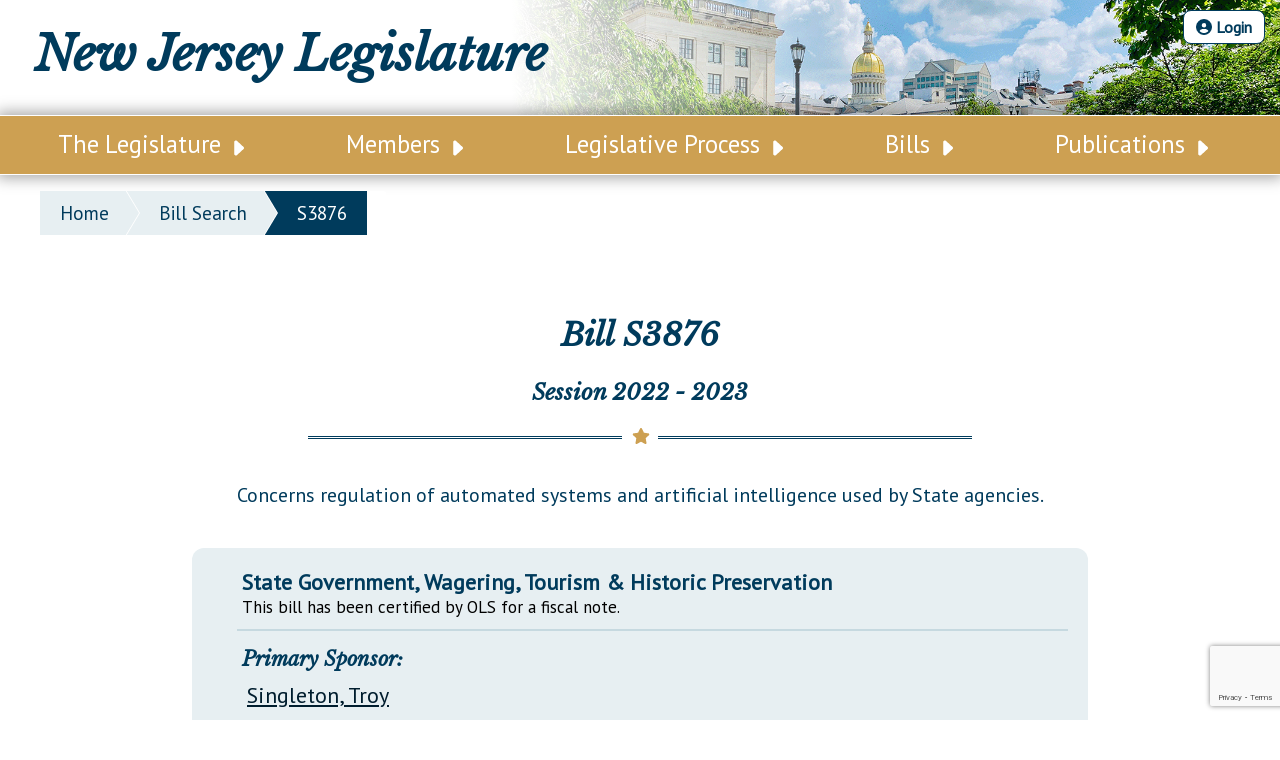

--- FILE ---
content_type: text/html; charset=utf-8
request_url: https://www.google.com/recaptcha/api2/anchor?ar=1&k=6LcLm50iAAAAAHDXUlkIcbohUWBK40O5PGOH8aTq&co=aHR0cHM6Ly93d3cubmpsZWcuc3RhdGUubmoudXM6NDQz&hl=en&v=N67nZn4AqZkNcbeMu4prBgzg&size=invisible&anchor-ms=20000&execute-ms=30000&cb=4sk13ivah0yt
body_size: 48837
content:
<!DOCTYPE HTML><html dir="ltr" lang="en"><head><meta http-equiv="Content-Type" content="text/html; charset=UTF-8">
<meta http-equiv="X-UA-Compatible" content="IE=edge">
<title>reCAPTCHA</title>
<style type="text/css">
/* cyrillic-ext */
@font-face {
  font-family: 'Roboto';
  font-style: normal;
  font-weight: 400;
  font-stretch: 100%;
  src: url(//fonts.gstatic.com/s/roboto/v48/KFO7CnqEu92Fr1ME7kSn66aGLdTylUAMa3GUBHMdazTgWw.woff2) format('woff2');
  unicode-range: U+0460-052F, U+1C80-1C8A, U+20B4, U+2DE0-2DFF, U+A640-A69F, U+FE2E-FE2F;
}
/* cyrillic */
@font-face {
  font-family: 'Roboto';
  font-style: normal;
  font-weight: 400;
  font-stretch: 100%;
  src: url(//fonts.gstatic.com/s/roboto/v48/KFO7CnqEu92Fr1ME7kSn66aGLdTylUAMa3iUBHMdazTgWw.woff2) format('woff2');
  unicode-range: U+0301, U+0400-045F, U+0490-0491, U+04B0-04B1, U+2116;
}
/* greek-ext */
@font-face {
  font-family: 'Roboto';
  font-style: normal;
  font-weight: 400;
  font-stretch: 100%;
  src: url(//fonts.gstatic.com/s/roboto/v48/KFO7CnqEu92Fr1ME7kSn66aGLdTylUAMa3CUBHMdazTgWw.woff2) format('woff2');
  unicode-range: U+1F00-1FFF;
}
/* greek */
@font-face {
  font-family: 'Roboto';
  font-style: normal;
  font-weight: 400;
  font-stretch: 100%;
  src: url(//fonts.gstatic.com/s/roboto/v48/KFO7CnqEu92Fr1ME7kSn66aGLdTylUAMa3-UBHMdazTgWw.woff2) format('woff2');
  unicode-range: U+0370-0377, U+037A-037F, U+0384-038A, U+038C, U+038E-03A1, U+03A3-03FF;
}
/* math */
@font-face {
  font-family: 'Roboto';
  font-style: normal;
  font-weight: 400;
  font-stretch: 100%;
  src: url(//fonts.gstatic.com/s/roboto/v48/KFO7CnqEu92Fr1ME7kSn66aGLdTylUAMawCUBHMdazTgWw.woff2) format('woff2');
  unicode-range: U+0302-0303, U+0305, U+0307-0308, U+0310, U+0312, U+0315, U+031A, U+0326-0327, U+032C, U+032F-0330, U+0332-0333, U+0338, U+033A, U+0346, U+034D, U+0391-03A1, U+03A3-03A9, U+03B1-03C9, U+03D1, U+03D5-03D6, U+03F0-03F1, U+03F4-03F5, U+2016-2017, U+2034-2038, U+203C, U+2040, U+2043, U+2047, U+2050, U+2057, U+205F, U+2070-2071, U+2074-208E, U+2090-209C, U+20D0-20DC, U+20E1, U+20E5-20EF, U+2100-2112, U+2114-2115, U+2117-2121, U+2123-214F, U+2190, U+2192, U+2194-21AE, U+21B0-21E5, U+21F1-21F2, U+21F4-2211, U+2213-2214, U+2216-22FF, U+2308-230B, U+2310, U+2319, U+231C-2321, U+2336-237A, U+237C, U+2395, U+239B-23B7, U+23D0, U+23DC-23E1, U+2474-2475, U+25AF, U+25B3, U+25B7, U+25BD, U+25C1, U+25CA, U+25CC, U+25FB, U+266D-266F, U+27C0-27FF, U+2900-2AFF, U+2B0E-2B11, U+2B30-2B4C, U+2BFE, U+3030, U+FF5B, U+FF5D, U+1D400-1D7FF, U+1EE00-1EEFF;
}
/* symbols */
@font-face {
  font-family: 'Roboto';
  font-style: normal;
  font-weight: 400;
  font-stretch: 100%;
  src: url(//fonts.gstatic.com/s/roboto/v48/KFO7CnqEu92Fr1ME7kSn66aGLdTylUAMaxKUBHMdazTgWw.woff2) format('woff2');
  unicode-range: U+0001-000C, U+000E-001F, U+007F-009F, U+20DD-20E0, U+20E2-20E4, U+2150-218F, U+2190, U+2192, U+2194-2199, U+21AF, U+21E6-21F0, U+21F3, U+2218-2219, U+2299, U+22C4-22C6, U+2300-243F, U+2440-244A, U+2460-24FF, U+25A0-27BF, U+2800-28FF, U+2921-2922, U+2981, U+29BF, U+29EB, U+2B00-2BFF, U+4DC0-4DFF, U+FFF9-FFFB, U+10140-1018E, U+10190-1019C, U+101A0, U+101D0-101FD, U+102E0-102FB, U+10E60-10E7E, U+1D2C0-1D2D3, U+1D2E0-1D37F, U+1F000-1F0FF, U+1F100-1F1AD, U+1F1E6-1F1FF, U+1F30D-1F30F, U+1F315, U+1F31C, U+1F31E, U+1F320-1F32C, U+1F336, U+1F378, U+1F37D, U+1F382, U+1F393-1F39F, U+1F3A7-1F3A8, U+1F3AC-1F3AF, U+1F3C2, U+1F3C4-1F3C6, U+1F3CA-1F3CE, U+1F3D4-1F3E0, U+1F3ED, U+1F3F1-1F3F3, U+1F3F5-1F3F7, U+1F408, U+1F415, U+1F41F, U+1F426, U+1F43F, U+1F441-1F442, U+1F444, U+1F446-1F449, U+1F44C-1F44E, U+1F453, U+1F46A, U+1F47D, U+1F4A3, U+1F4B0, U+1F4B3, U+1F4B9, U+1F4BB, U+1F4BF, U+1F4C8-1F4CB, U+1F4D6, U+1F4DA, U+1F4DF, U+1F4E3-1F4E6, U+1F4EA-1F4ED, U+1F4F7, U+1F4F9-1F4FB, U+1F4FD-1F4FE, U+1F503, U+1F507-1F50B, U+1F50D, U+1F512-1F513, U+1F53E-1F54A, U+1F54F-1F5FA, U+1F610, U+1F650-1F67F, U+1F687, U+1F68D, U+1F691, U+1F694, U+1F698, U+1F6AD, U+1F6B2, U+1F6B9-1F6BA, U+1F6BC, U+1F6C6-1F6CF, U+1F6D3-1F6D7, U+1F6E0-1F6EA, U+1F6F0-1F6F3, U+1F6F7-1F6FC, U+1F700-1F7FF, U+1F800-1F80B, U+1F810-1F847, U+1F850-1F859, U+1F860-1F887, U+1F890-1F8AD, U+1F8B0-1F8BB, U+1F8C0-1F8C1, U+1F900-1F90B, U+1F93B, U+1F946, U+1F984, U+1F996, U+1F9E9, U+1FA00-1FA6F, U+1FA70-1FA7C, U+1FA80-1FA89, U+1FA8F-1FAC6, U+1FACE-1FADC, U+1FADF-1FAE9, U+1FAF0-1FAF8, U+1FB00-1FBFF;
}
/* vietnamese */
@font-face {
  font-family: 'Roboto';
  font-style: normal;
  font-weight: 400;
  font-stretch: 100%;
  src: url(//fonts.gstatic.com/s/roboto/v48/KFO7CnqEu92Fr1ME7kSn66aGLdTylUAMa3OUBHMdazTgWw.woff2) format('woff2');
  unicode-range: U+0102-0103, U+0110-0111, U+0128-0129, U+0168-0169, U+01A0-01A1, U+01AF-01B0, U+0300-0301, U+0303-0304, U+0308-0309, U+0323, U+0329, U+1EA0-1EF9, U+20AB;
}
/* latin-ext */
@font-face {
  font-family: 'Roboto';
  font-style: normal;
  font-weight: 400;
  font-stretch: 100%;
  src: url(//fonts.gstatic.com/s/roboto/v48/KFO7CnqEu92Fr1ME7kSn66aGLdTylUAMa3KUBHMdazTgWw.woff2) format('woff2');
  unicode-range: U+0100-02BA, U+02BD-02C5, U+02C7-02CC, U+02CE-02D7, U+02DD-02FF, U+0304, U+0308, U+0329, U+1D00-1DBF, U+1E00-1E9F, U+1EF2-1EFF, U+2020, U+20A0-20AB, U+20AD-20C0, U+2113, U+2C60-2C7F, U+A720-A7FF;
}
/* latin */
@font-face {
  font-family: 'Roboto';
  font-style: normal;
  font-weight: 400;
  font-stretch: 100%;
  src: url(//fonts.gstatic.com/s/roboto/v48/KFO7CnqEu92Fr1ME7kSn66aGLdTylUAMa3yUBHMdazQ.woff2) format('woff2');
  unicode-range: U+0000-00FF, U+0131, U+0152-0153, U+02BB-02BC, U+02C6, U+02DA, U+02DC, U+0304, U+0308, U+0329, U+2000-206F, U+20AC, U+2122, U+2191, U+2193, U+2212, U+2215, U+FEFF, U+FFFD;
}
/* cyrillic-ext */
@font-face {
  font-family: 'Roboto';
  font-style: normal;
  font-weight: 500;
  font-stretch: 100%;
  src: url(//fonts.gstatic.com/s/roboto/v48/KFO7CnqEu92Fr1ME7kSn66aGLdTylUAMa3GUBHMdazTgWw.woff2) format('woff2');
  unicode-range: U+0460-052F, U+1C80-1C8A, U+20B4, U+2DE0-2DFF, U+A640-A69F, U+FE2E-FE2F;
}
/* cyrillic */
@font-face {
  font-family: 'Roboto';
  font-style: normal;
  font-weight: 500;
  font-stretch: 100%;
  src: url(//fonts.gstatic.com/s/roboto/v48/KFO7CnqEu92Fr1ME7kSn66aGLdTylUAMa3iUBHMdazTgWw.woff2) format('woff2');
  unicode-range: U+0301, U+0400-045F, U+0490-0491, U+04B0-04B1, U+2116;
}
/* greek-ext */
@font-face {
  font-family: 'Roboto';
  font-style: normal;
  font-weight: 500;
  font-stretch: 100%;
  src: url(//fonts.gstatic.com/s/roboto/v48/KFO7CnqEu92Fr1ME7kSn66aGLdTylUAMa3CUBHMdazTgWw.woff2) format('woff2');
  unicode-range: U+1F00-1FFF;
}
/* greek */
@font-face {
  font-family: 'Roboto';
  font-style: normal;
  font-weight: 500;
  font-stretch: 100%;
  src: url(//fonts.gstatic.com/s/roboto/v48/KFO7CnqEu92Fr1ME7kSn66aGLdTylUAMa3-UBHMdazTgWw.woff2) format('woff2');
  unicode-range: U+0370-0377, U+037A-037F, U+0384-038A, U+038C, U+038E-03A1, U+03A3-03FF;
}
/* math */
@font-face {
  font-family: 'Roboto';
  font-style: normal;
  font-weight: 500;
  font-stretch: 100%;
  src: url(//fonts.gstatic.com/s/roboto/v48/KFO7CnqEu92Fr1ME7kSn66aGLdTylUAMawCUBHMdazTgWw.woff2) format('woff2');
  unicode-range: U+0302-0303, U+0305, U+0307-0308, U+0310, U+0312, U+0315, U+031A, U+0326-0327, U+032C, U+032F-0330, U+0332-0333, U+0338, U+033A, U+0346, U+034D, U+0391-03A1, U+03A3-03A9, U+03B1-03C9, U+03D1, U+03D5-03D6, U+03F0-03F1, U+03F4-03F5, U+2016-2017, U+2034-2038, U+203C, U+2040, U+2043, U+2047, U+2050, U+2057, U+205F, U+2070-2071, U+2074-208E, U+2090-209C, U+20D0-20DC, U+20E1, U+20E5-20EF, U+2100-2112, U+2114-2115, U+2117-2121, U+2123-214F, U+2190, U+2192, U+2194-21AE, U+21B0-21E5, U+21F1-21F2, U+21F4-2211, U+2213-2214, U+2216-22FF, U+2308-230B, U+2310, U+2319, U+231C-2321, U+2336-237A, U+237C, U+2395, U+239B-23B7, U+23D0, U+23DC-23E1, U+2474-2475, U+25AF, U+25B3, U+25B7, U+25BD, U+25C1, U+25CA, U+25CC, U+25FB, U+266D-266F, U+27C0-27FF, U+2900-2AFF, U+2B0E-2B11, U+2B30-2B4C, U+2BFE, U+3030, U+FF5B, U+FF5D, U+1D400-1D7FF, U+1EE00-1EEFF;
}
/* symbols */
@font-face {
  font-family: 'Roboto';
  font-style: normal;
  font-weight: 500;
  font-stretch: 100%;
  src: url(//fonts.gstatic.com/s/roboto/v48/KFO7CnqEu92Fr1ME7kSn66aGLdTylUAMaxKUBHMdazTgWw.woff2) format('woff2');
  unicode-range: U+0001-000C, U+000E-001F, U+007F-009F, U+20DD-20E0, U+20E2-20E4, U+2150-218F, U+2190, U+2192, U+2194-2199, U+21AF, U+21E6-21F0, U+21F3, U+2218-2219, U+2299, U+22C4-22C6, U+2300-243F, U+2440-244A, U+2460-24FF, U+25A0-27BF, U+2800-28FF, U+2921-2922, U+2981, U+29BF, U+29EB, U+2B00-2BFF, U+4DC0-4DFF, U+FFF9-FFFB, U+10140-1018E, U+10190-1019C, U+101A0, U+101D0-101FD, U+102E0-102FB, U+10E60-10E7E, U+1D2C0-1D2D3, U+1D2E0-1D37F, U+1F000-1F0FF, U+1F100-1F1AD, U+1F1E6-1F1FF, U+1F30D-1F30F, U+1F315, U+1F31C, U+1F31E, U+1F320-1F32C, U+1F336, U+1F378, U+1F37D, U+1F382, U+1F393-1F39F, U+1F3A7-1F3A8, U+1F3AC-1F3AF, U+1F3C2, U+1F3C4-1F3C6, U+1F3CA-1F3CE, U+1F3D4-1F3E0, U+1F3ED, U+1F3F1-1F3F3, U+1F3F5-1F3F7, U+1F408, U+1F415, U+1F41F, U+1F426, U+1F43F, U+1F441-1F442, U+1F444, U+1F446-1F449, U+1F44C-1F44E, U+1F453, U+1F46A, U+1F47D, U+1F4A3, U+1F4B0, U+1F4B3, U+1F4B9, U+1F4BB, U+1F4BF, U+1F4C8-1F4CB, U+1F4D6, U+1F4DA, U+1F4DF, U+1F4E3-1F4E6, U+1F4EA-1F4ED, U+1F4F7, U+1F4F9-1F4FB, U+1F4FD-1F4FE, U+1F503, U+1F507-1F50B, U+1F50D, U+1F512-1F513, U+1F53E-1F54A, U+1F54F-1F5FA, U+1F610, U+1F650-1F67F, U+1F687, U+1F68D, U+1F691, U+1F694, U+1F698, U+1F6AD, U+1F6B2, U+1F6B9-1F6BA, U+1F6BC, U+1F6C6-1F6CF, U+1F6D3-1F6D7, U+1F6E0-1F6EA, U+1F6F0-1F6F3, U+1F6F7-1F6FC, U+1F700-1F7FF, U+1F800-1F80B, U+1F810-1F847, U+1F850-1F859, U+1F860-1F887, U+1F890-1F8AD, U+1F8B0-1F8BB, U+1F8C0-1F8C1, U+1F900-1F90B, U+1F93B, U+1F946, U+1F984, U+1F996, U+1F9E9, U+1FA00-1FA6F, U+1FA70-1FA7C, U+1FA80-1FA89, U+1FA8F-1FAC6, U+1FACE-1FADC, U+1FADF-1FAE9, U+1FAF0-1FAF8, U+1FB00-1FBFF;
}
/* vietnamese */
@font-face {
  font-family: 'Roboto';
  font-style: normal;
  font-weight: 500;
  font-stretch: 100%;
  src: url(//fonts.gstatic.com/s/roboto/v48/KFO7CnqEu92Fr1ME7kSn66aGLdTylUAMa3OUBHMdazTgWw.woff2) format('woff2');
  unicode-range: U+0102-0103, U+0110-0111, U+0128-0129, U+0168-0169, U+01A0-01A1, U+01AF-01B0, U+0300-0301, U+0303-0304, U+0308-0309, U+0323, U+0329, U+1EA0-1EF9, U+20AB;
}
/* latin-ext */
@font-face {
  font-family: 'Roboto';
  font-style: normal;
  font-weight: 500;
  font-stretch: 100%;
  src: url(//fonts.gstatic.com/s/roboto/v48/KFO7CnqEu92Fr1ME7kSn66aGLdTylUAMa3KUBHMdazTgWw.woff2) format('woff2');
  unicode-range: U+0100-02BA, U+02BD-02C5, U+02C7-02CC, U+02CE-02D7, U+02DD-02FF, U+0304, U+0308, U+0329, U+1D00-1DBF, U+1E00-1E9F, U+1EF2-1EFF, U+2020, U+20A0-20AB, U+20AD-20C0, U+2113, U+2C60-2C7F, U+A720-A7FF;
}
/* latin */
@font-face {
  font-family: 'Roboto';
  font-style: normal;
  font-weight: 500;
  font-stretch: 100%;
  src: url(//fonts.gstatic.com/s/roboto/v48/KFO7CnqEu92Fr1ME7kSn66aGLdTylUAMa3yUBHMdazQ.woff2) format('woff2');
  unicode-range: U+0000-00FF, U+0131, U+0152-0153, U+02BB-02BC, U+02C6, U+02DA, U+02DC, U+0304, U+0308, U+0329, U+2000-206F, U+20AC, U+2122, U+2191, U+2193, U+2212, U+2215, U+FEFF, U+FFFD;
}
/* cyrillic-ext */
@font-face {
  font-family: 'Roboto';
  font-style: normal;
  font-weight: 900;
  font-stretch: 100%;
  src: url(//fonts.gstatic.com/s/roboto/v48/KFO7CnqEu92Fr1ME7kSn66aGLdTylUAMa3GUBHMdazTgWw.woff2) format('woff2');
  unicode-range: U+0460-052F, U+1C80-1C8A, U+20B4, U+2DE0-2DFF, U+A640-A69F, U+FE2E-FE2F;
}
/* cyrillic */
@font-face {
  font-family: 'Roboto';
  font-style: normal;
  font-weight: 900;
  font-stretch: 100%;
  src: url(//fonts.gstatic.com/s/roboto/v48/KFO7CnqEu92Fr1ME7kSn66aGLdTylUAMa3iUBHMdazTgWw.woff2) format('woff2');
  unicode-range: U+0301, U+0400-045F, U+0490-0491, U+04B0-04B1, U+2116;
}
/* greek-ext */
@font-face {
  font-family: 'Roboto';
  font-style: normal;
  font-weight: 900;
  font-stretch: 100%;
  src: url(//fonts.gstatic.com/s/roboto/v48/KFO7CnqEu92Fr1ME7kSn66aGLdTylUAMa3CUBHMdazTgWw.woff2) format('woff2');
  unicode-range: U+1F00-1FFF;
}
/* greek */
@font-face {
  font-family: 'Roboto';
  font-style: normal;
  font-weight: 900;
  font-stretch: 100%;
  src: url(//fonts.gstatic.com/s/roboto/v48/KFO7CnqEu92Fr1ME7kSn66aGLdTylUAMa3-UBHMdazTgWw.woff2) format('woff2');
  unicode-range: U+0370-0377, U+037A-037F, U+0384-038A, U+038C, U+038E-03A1, U+03A3-03FF;
}
/* math */
@font-face {
  font-family: 'Roboto';
  font-style: normal;
  font-weight: 900;
  font-stretch: 100%;
  src: url(//fonts.gstatic.com/s/roboto/v48/KFO7CnqEu92Fr1ME7kSn66aGLdTylUAMawCUBHMdazTgWw.woff2) format('woff2');
  unicode-range: U+0302-0303, U+0305, U+0307-0308, U+0310, U+0312, U+0315, U+031A, U+0326-0327, U+032C, U+032F-0330, U+0332-0333, U+0338, U+033A, U+0346, U+034D, U+0391-03A1, U+03A3-03A9, U+03B1-03C9, U+03D1, U+03D5-03D6, U+03F0-03F1, U+03F4-03F5, U+2016-2017, U+2034-2038, U+203C, U+2040, U+2043, U+2047, U+2050, U+2057, U+205F, U+2070-2071, U+2074-208E, U+2090-209C, U+20D0-20DC, U+20E1, U+20E5-20EF, U+2100-2112, U+2114-2115, U+2117-2121, U+2123-214F, U+2190, U+2192, U+2194-21AE, U+21B0-21E5, U+21F1-21F2, U+21F4-2211, U+2213-2214, U+2216-22FF, U+2308-230B, U+2310, U+2319, U+231C-2321, U+2336-237A, U+237C, U+2395, U+239B-23B7, U+23D0, U+23DC-23E1, U+2474-2475, U+25AF, U+25B3, U+25B7, U+25BD, U+25C1, U+25CA, U+25CC, U+25FB, U+266D-266F, U+27C0-27FF, U+2900-2AFF, U+2B0E-2B11, U+2B30-2B4C, U+2BFE, U+3030, U+FF5B, U+FF5D, U+1D400-1D7FF, U+1EE00-1EEFF;
}
/* symbols */
@font-face {
  font-family: 'Roboto';
  font-style: normal;
  font-weight: 900;
  font-stretch: 100%;
  src: url(//fonts.gstatic.com/s/roboto/v48/KFO7CnqEu92Fr1ME7kSn66aGLdTylUAMaxKUBHMdazTgWw.woff2) format('woff2');
  unicode-range: U+0001-000C, U+000E-001F, U+007F-009F, U+20DD-20E0, U+20E2-20E4, U+2150-218F, U+2190, U+2192, U+2194-2199, U+21AF, U+21E6-21F0, U+21F3, U+2218-2219, U+2299, U+22C4-22C6, U+2300-243F, U+2440-244A, U+2460-24FF, U+25A0-27BF, U+2800-28FF, U+2921-2922, U+2981, U+29BF, U+29EB, U+2B00-2BFF, U+4DC0-4DFF, U+FFF9-FFFB, U+10140-1018E, U+10190-1019C, U+101A0, U+101D0-101FD, U+102E0-102FB, U+10E60-10E7E, U+1D2C0-1D2D3, U+1D2E0-1D37F, U+1F000-1F0FF, U+1F100-1F1AD, U+1F1E6-1F1FF, U+1F30D-1F30F, U+1F315, U+1F31C, U+1F31E, U+1F320-1F32C, U+1F336, U+1F378, U+1F37D, U+1F382, U+1F393-1F39F, U+1F3A7-1F3A8, U+1F3AC-1F3AF, U+1F3C2, U+1F3C4-1F3C6, U+1F3CA-1F3CE, U+1F3D4-1F3E0, U+1F3ED, U+1F3F1-1F3F3, U+1F3F5-1F3F7, U+1F408, U+1F415, U+1F41F, U+1F426, U+1F43F, U+1F441-1F442, U+1F444, U+1F446-1F449, U+1F44C-1F44E, U+1F453, U+1F46A, U+1F47D, U+1F4A3, U+1F4B0, U+1F4B3, U+1F4B9, U+1F4BB, U+1F4BF, U+1F4C8-1F4CB, U+1F4D6, U+1F4DA, U+1F4DF, U+1F4E3-1F4E6, U+1F4EA-1F4ED, U+1F4F7, U+1F4F9-1F4FB, U+1F4FD-1F4FE, U+1F503, U+1F507-1F50B, U+1F50D, U+1F512-1F513, U+1F53E-1F54A, U+1F54F-1F5FA, U+1F610, U+1F650-1F67F, U+1F687, U+1F68D, U+1F691, U+1F694, U+1F698, U+1F6AD, U+1F6B2, U+1F6B9-1F6BA, U+1F6BC, U+1F6C6-1F6CF, U+1F6D3-1F6D7, U+1F6E0-1F6EA, U+1F6F0-1F6F3, U+1F6F7-1F6FC, U+1F700-1F7FF, U+1F800-1F80B, U+1F810-1F847, U+1F850-1F859, U+1F860-1F887, U+1F890-1F8AD, U+1F8B0-1F8BB, U+1F8C0-1F8C1, U+1F900-1F90B, U+1F93B, U+1F946, U+1F984, U+1F996, U+1F9E9, U+1FA00-1FA6F, U+1FA70-1FA7C, U+1FA80-1FA89, U+1FA8F-1FAC6, U+1FACE-1FADC, U+1FADF-1FAE9, U+1FAF0-1FAF8, U+1FB00-1FBFF;
}
/* vietnamese */
@font-face {
  font-family: 'Roboto';
  font-style: normal;
  font-weight: 900;
  font-stretch: 100%;
  src: url(//fonts.gstatic.com/s/roboto/v48/KFO7CnqEu92Fr1ME7kSn66aGLdTylUAMa3OUBHMdazTgWw.woff2) format('woff2');
  unicode-range: U+0102-0103, U+0110-0111, U+0128-0129, U+0168-0169, U+01A0-01A1, U+01AF-01B0, U+0300-0301, U+0303-0304, U+0308-0309, U+0323, U+0329, U+1EA0-1EF9, U+20AB;
}
/* latin-ext */
@font-face {
  font-family: 'Roboto';
  font-style: normal;
  font-weight: 900;
  font-stretch: 100%;
  src: url(//fonts.gstatic.com/s/roboto/v48/KFO7CnqEu92Fr1ME7kSn66aGLdTylUAMa3KUBHMdazTgWw.woff2) format('woff2');
  unicode-range: U+0100-02BA, U+02BD-02C5, U+02C7-02CC, U+02CE-02D7, U+02DD-02FF, U+0304, U+0308, U+0329, U+1D00-1DBF, U+1E00-1E9F, U+1EF2-1EFF, U+2020, U+20A0-20AB, U+20AD-20C0, U+2113, U+2C60-2C7F, U+A720-A7FF;
}
/* latin */
@font-face {
  font-family: 'Roboto';
  font-style: normal;
  font-weight: 900;
  font-stretch: 100%;
  src: url(//fonts.gstatic.com/s/roboto/v48/KFO7CnqEu92Fr1ME7kSn66aGLdTylUAMa3yUBHMdazQ.woff2) format('woff2');
  unicode-range: U+0000-00FF, U+0131, U+0152-0153, U+02BB-02BC, U+02C6, U+02DA, U+02DC, U+0304, U+0308, U+0329, U+2000-206F, U+20AC, U+2122, U+2191, U+2193, U+2212, U+2215, U+FEFF, U+FFFD;
}

</style>
<link rel="stylesheet" type="text/css" href="https://www.gstatic.com/recaptcha/releases/N67nZn4AqZkNcbeMu4prBgzg/styles__ltr.css">
<script nonce="K-J5qb03M30FIJAJdeAlMw" type="text/javascript">window['__recaptcha_api'] = 'https://www.google.com/recaptcha/api2/';</script>
<script type="text/javascript" src="https://www.gstatic.com/recaptcha/releases/N67nZn4AqZkNcbeMu4prBgzg/recaptcha__en.js" nonce="K-J5qb03M30FIJAJdeAlMw">
      
    </script></head>
<body><div id="rc-anchor-alert" class="rc-anchor-alert"></div>
<input type="hidden" id="recaptcha-token" value="[base64]">
<script type="text/javascript" nonce="K-J5qb03M30FIJAJdeAlMw">
      recaptcha.anchor.Main.init("[\x22ainput\x22,[\x22bgdata\x22,\x22\x22,\[base64]/[base64]/MjU1Ong/[base64]/[base64]/[base64]/[base64]/[base64]/[base64]/[base64]/[base64]/[base64]/[base64]/[base64]/[base64]/[base64]/[base64]/[base64]\\u003d\x22,\[base64]\x22,\x22HibDgkjDlnLDqkxcwr1Hw7knQcKUw6wzwoBBIihiw7XCphXDkkU/[base64]/DgVXCu8K3eH0/GAbDuMKXF8OIwqLDrcKSZDLCnQXDsX18w7LChsOJw6YXwrPCn1TDq3LDpQ9ZR3YcE8KedMO1VsOnw54OwrEJDTDDrGcRw4dvB37DsMO9wpRMRsK3woc8SVtGwqBFw4Y6f8OsfRjDi28sfMOqLhAZWcKKwqgcw5TDgsOCWxHDixzDkTHCr8O5Mz7ClMOuw6vDmW/CnsOjwpXDsQtYw7jCrMOmMTpywqI8w4YBHR/DsWZLMcOQwqh8wp/Dhz91woNracORQMKPwqjCkcKRwprCuWsswpZRwrvCgMOPwpzDrW7DusOmCMKlwpzCmzJCFnciHi7Co8K1wolnw4BEwqEbGMKdLMKWwqLDuAXCphYRw7xeP3/DqcKwwpFceE53PcKFwrE8Z8OXcWV9w7AhwoNhCxLClMORw4/Cv8O0KQx4w4TDkcKOwpnDoRLDnE7Di2/CscOrw45Ew6wCw5XDoRjCvjIdwr8lUjDDmMKSFwDDsMKhIgPCv8O6asKAWSLDisKww7HCp20nI8OBw5jCvw8Ow6NFwqjDqx8lw4oRWD14VcOdwo1Tw74Qw6k7MElPw68/wqBcRF8yM8Okw6LDoH5Ow6V6SRgfVmvDrMKSw5dKa8O7OcOrIcO4NcKiwqHCgjQzw5nClMKvKsKTw59NFMOzWyBMAHFiwrpkwo9aJMOrI3LDqwwuKsO7wr/Dt8K3w7wvORTDh8O/cFxTJ8KGwqrCrsKnw7jDkMOYwoXDgcOPw6XClXdXccK5wqkPZSwAw5jDkA7DmcOZw4nDssOZYsOUwqzCkcK9wp/CnTBkwp0nUsO7wrd2wpZTw4bDvMOwPlXCgW/CnTRYwqIzD8OBwrXDssKgc8OWw7nCjsKQw4lPDiXDtcKswovCuMOsYUXDqHtZwpbDrhAYw4vChnnCuEdXRkpjUMOqLkdqUkzDvW7CicOSwrDChcO/[base64]/woHDlBPCnxBow7PCusONUCPCtcOBRMK9w4pTScOuwolIw4x3w4LDmcKGwqIUTSLDp8OqVVgawo/ClSdPZMODSUHDjh4LVHrDjMK1dXbCgsOpw7t6wrLCjsKMGsOTdn3DlcOIOGxLE3UkcsOnFkYPw7xQI8O4w7TCjEpgAUTCiyvCmAwGecKiwoxTeBcZdQTCl8Kfw7w8AcKAXsO4RTREw7hmwqrDnQ7ChsKDw4PDqcKyw7PDvhsBwp/[base64]/Co8O+w43DqA98HMKEEnTDn8KVdhsEEcOhI09lw6jCrXUqwoVPFGrCiMKHw7fDv8Kew6DDk8OiL8OOw6HCvcOPRMOBw6LCsMKZw7/DgQUmE8Oqw5PDt8KPw7F/Cj4LM8OXw5PDj0dUwq5DwqPDhnFFw7rCgHjCs8KNw4LDvMOPwrTClsKFUMOtLcKFT8Oqw4B/wq9ow5RQw7vCv8ONw6kFX8KQb0LCkQbCvjfDmsKTwr3Cp1/Cg8KDXh1LUCbClzDDisOfJcK2bWzCk8KGKUo6dMOefXDCusKXG8O/w5NtSk4/w4fDg8KBwrPDmAUYwrnDhMK+HcKECMOgdRLDvkBJUgjDkUPClinDog8vwrZGH8ODw7NLJ8O2QcKOFMOww6tCDiPDmcKxw6puFsO0wq5iwonCkjh9w73Dox97U1ZxNCrClMKXw6VZwqfDgMOuw5BUw6/Dl2AQw7I1SsKOQcO+R8KTwrjCqsKqMkLClXsfwrQhwoQ9wrwmw6t2GcO4w43CqRQiNMOtL1/Dn8KlAkbDnUlMeEjDnQ3DlWrDocK2wrpOwpJJLgPDvBMGwoTCq8K8w5lHTcKYWkHDlhPDj8Obw4E2T8Ojw4lYY8OEwoPCl8KFw6XDtMKTwoJJw4o3ecOKwr0Xw7nCpGFZE8O9w6/[base64]/PhTCn8KrwoIjG8OVwoNPwrInw5MdbcKTw6zCg8OlTAFvOcOwwrxnwpbCowpAdMOJb2XCg8OXEMKoWcO2w7pUw5JuGMOAM8KVOMOnw6rDrMKnw6jCkMOKKmrCisOuwrx9w4zDl1gAwohIwr3Cvixfwo7Dujkmwq7CrsKbCTZ5E8KBwrB/BUjDrUjCgMKmwr4/wpzConLDhMKqw7Q1UywPwqElw6jDm8KNXMKqwqTDp8Kyw70Yw6bCg8OWwpkNJ8K/wpghw4jChy8iPyQgw7XDvHslw7DCqsO9AMKSwpAAJMOcbsOswrwwwqTDtMOMw7TDkRLDpQLDqTbDvgHCmcOJeVjDq8Oiw7F8ZhXDpDTCnzbDhWbCkBhawrjDpcK5PERFwq1/w7/[base64]/FSXCn8KEwrckwo3DmsORPMKSKsONUcOzO8Kzw7PDncO6w7rDvDfCrMOjVMOVw6geKizDmADClcKhw7HCgcK0w43CkFfCs8Ovwq0DFMK/JcK3DmEdw5V3w4MXQFYoFsO5dBXDmm7CjMOZSjzCjwrDs05fE8O8wo3Cu8Oawp4Ww6VMw6dSdcKzdcK+UsKzwokTe8KZwrhPPxrDh8KMasKXwovCvMOCNcOSKS3CsHxZw4pyZxrChCxgO8KMwrvDuHDDnCgiGcO3RDrClSTCgMOabMO/wrXDk0wlAcK0M8KmwqNSwrjDlXjDgDkawrDDiMKUYMK4PsKww5RMw7hmTMOfBxAow6g5Lk/CnMOqw6BwAsOVwrLDmkQGCsOJwr3DosOrwqrDhV4ycsKOFcKkwqole2Afw4ABwpzDrcKwwq42TTnCnyXDscKbw4FXwoJdwoHCjgJXCcOZPBRLw6/[base64]/TDREw5bCtQXCi8OiV8O/f8Opw7XCp8O1VcO0w7jDhsOvw5J9aEdWwovCusKmwrdoZMO7KsKKwqlTJ8KFwr9SwrnCssOMY8ODw6/Di8K+DXXDtQLDtcK+w6XCs8KqSE5/M8OQV8OlwrAGw5A/DVhkCy4vwr3CiVPDp8KhVCfDsn3CnGMzYnvDlzMxGsOBesObPz7DqknDksO7wrxZwpFQJhbCucKbw7IxOmLCqBLDvllpGsOWwobChjZtwqTCtMOgZE8xw7PCuMO/D3nDpmwjw611WcKuaMKxw6LDnFfDscKfwq7Cm8KXw6FBTsOXw43CsC00wprDlcOdRTrDggU2EALCnV/DscOaw7JrLSPDh27DtMOjwrsVwprDsmPDjCAjwqPCpSXCqMOfH0ADRmvCnhnDtMO5wqDCncKFU3jCp1XDrsO9V8OCw6XChzhuw6EIfMKmRAh/YcOlwos7w7DDkzxHdMKIXUkJwoHCrcKHwonDlMO3wrzCncK0wqkYGcK9wop1wq/[base64]/[base64]/[base64]/DhkrDkxLCpzRiwq7CpQcKe8OOw7V9ZMOgOwkiDhxSEcK4wqrDgsKiw6bCm8K+TMKfN2I9dcKoOHZCwp3DgcKPw4jCnMKjw6xaw6tAKMO6wqLDkAfClkYOw7FSw5RzwqvCn29ZEm5NwrEGw4zDsMKxNm0mLcKlwp4EGzd5w7F/w4AGGlciwqfDulDDqlEfSMKNYyHCtcO+alt9MnfDtsOawqPCsFALVsOXw6XCqDlgCFbDpg7DunEgw44zHMKYw5vCq8KoBS0qw5DCsDrCrER/[base64]/Dm3Rvw4UNLkXDqEDDosOyMcOdRzMhY8K0esOwPRPDux/[base64]/DvsOpdBfCuCcLVsKOw4/[base64]/DgcOuwrnCpMKyw6zDnMOwwplrwovDsDowwqA+MTdVW8KDw5fDnwTCqCnCtCVtw6bDkcOiNWfDvQZ5fQrChUvDoRMZwq1Pwp3DsMOUw4XCrnbDvMK8wq/CvMOWwoERLMKjMMKiCC5+LV8HRsK6w6t1wpBkw5ofw6wpwrA5w7Iuw7XDocOdBDZtwpFwRgHDucKbRsK9w7bCv8K6NMOlFD7Dpz/CjMKJRATCnMKxwrrCt8O2PMOMdMOvHMKHQQbDlMKbZhETwoN8K8KOw4gFwofDrcKpOAlHwog/W8KBaMK1SRvDtm/DpMKkHMOWSsKtacKBVV1hw5Iyw4EPwrlEWsOlwqnCtmXDtsONw5zCtsKkw5fDiMKgwrDCtcKjw7nDhhR/S3pIccKQw4oUfVbCoj/DujTCvMKfC8O6w4YiYMKNMcK/V8K4QkxEDMOQKH93CRrCtznDlGNtC8OPw6TDq8K0w4o+EFTDpEQnwqLDuB/Cm0Jxwp/Dn8KKPhHDr2LDt8O0B1fDsEzDrsOnEsKIGMKDw6nDrsODwqZsw7/DtMObXB/DryfChGfCiRJsw5fDmnYnZV4nJ8OHQMKdw7vDrMOZB8KEwolFIsKrwpLCg8KDw5nChcOjwpLCohLDnw/DqRg5YG/DnjTCuQ3CosO5H8KTc1ERBnDCnMOmCnLDtMK+w7jDk8OgBWI0wrzDqBXDosK4w604w7gnAMK8OsK7M8KvPyrDhWvCl8OcAW1jw4NcwqN5wrvDpUo3e3oHP8O3w4ltdDXCpcK4fMKnFMKJw7wcw6vDqh3DnhnCmCvDhcKNLMKIGlQ/GzFPdcK0PsOFMsO/FEEZw4XCiHDDvMOWQMKDwojCtcOwwpE4S8KnwovCuh7Cs8KDwo3Crggxwr9Fw6vDpMKdw5zCkyfDuyEnwpPCjcK5w5IMwrfDmh82woLCuVxGFMOvH8Ktw6dRw69kw77Cr8OPWiF6w7J3w53CmWTDknfDgEvDk04Fw6tSZsKUdFvDojdBcEZVb8KywrDCoEx1w5/[base64]/w6xdwrLCj8OpG8OJwohwTHZGw63DjGPCj8KsQlJuwpbCtj4iB8KNCgcmMjhsHMO2wpTDqsKpR8KmwpDCnhfDmUbDvTEPw4nDrH/DgxjCusOYenJ4wrPDpUDCihLDqcOzEjpsWMOowq9xM0jDlMOxw67CrcKsXcOTwpM1Zl0eTivCpzrDgcOZH8KKakfCs290YcKGwpViw41+wqTCncOUwpnCmMK5XcOaYh/[base64]/wrlSQ8KJUmZ2GnHCqsKPw4FCw7UaIsOiwrNPw5jDqXbCmcKrb8Kkw6nChcKWKsKkwpHDosOdXsOUY8OWw5fDmsOhw4M/w5cMwqjDuHBkwpHCgxbDtsKwwr9Vw4TChcONUy7CvcODDwHDpSTCvsKuNDPCjcKpw7/Do1w6wpBaw6BFOsO6U11rQzo6w458wrnDlB4hTsOJSMKpaMO/w6nDpMKKHRbCvsKpR8KcKsOqwqQ/wr8uwoLDssOnwqxIwoDDn8ONwocxwqbCsGvCmg5dwpMKwpEEw6zDkCxyfcK5w4/DusOQbl4gesKtw5AkwoPCqWRgwrzDg8Ovwr7CgcOrwoDCo8KWCMKOwop+wrIJwotlw7XCpxYUw73Coh7Dk0HDvwhMZMOSwolLw5UhD8OkwqLDnMKBFRnDuyIiWwXCq8KfGsK9woLCkzbCimRQVcKAw61vw5J6NScXw6vCm8KWacOBesKJwq5PwrbDqU3DhMKBHBbDsl/[base64]/DlMKvDMOswrTCow/DjsKOwrfDssOQwrDDqXHDmsKzegPCmsKLw6DDosOjw7zDq8OkKTnCrXHDksOTw5DCn8OPccKJw57DtmEPIx07bsOpc1RKHcOrKcOBCkYrw4LCrcOydMORXEc2wqrDn1VRwogdCsK6wqXCpHMMw5UnD8Ozw43CpsOYw5TCl8KQDMKlVBlILx/DuMO1w4RKwpFpRmAsw7zCtCDDnMKowo/Cn8OqwqjCnsO+wp8NVcKrRBrCvXDDt8OJwp1vGMKvf3XCqyjCm8Onw4fDkcKjfDnCkcKqNCDCoXsOW8ORwqXDsMKPw5oWZ0hMWnvCp8KHw7oec8OhBXHCtsK+YG7ChMObw5xkY8KpE8KifcKrPMK/wpxFwoLCkBgdwrttw57DszVCwo3CnmREwqTDjj1uMcOVwqpUw7/[base64]/ChVFww4dgwo/Cr0UZOB5Uw6XCvizDv38OThAkKT9XwqXDlQR8UhVcWcO8w6Akw7/DlsKJGMK9w6IbBMKCTcKWanktw5zDsTHDpcKRwrXCg2jDu0rDqTE2Rz41fis8SsKpwrtowp8HADkPw6HCoDxAw7XCgGN1wq0KIk3CqWUKw4fCq8Knw7FfNHLClXzDpsKuFcK2wo3Du0YiGMKawpfDsMOvB2w8wp/CiMOpQ8OtwqrDljjCinl+UMKAwpHCjsO1WMK6wpRNw5cwTXPDucKIIEFqezPDkGrDmMKYw4XCnMOew6rCrMOoacKVwrHDnTvDghLCm1odwqvDp8O5TMKhP8KTHEEhwrI3wrAHdTzDgTJ5w4fCkRnCvEF1wqvCnR3Dv2h/w6HDp3A5w7ERw7vDvRDCqmYyw5rCnzpmEHZoTl3DkgwcFMO4D0TCqcO8YMO/wp1nNsKWworCjMKDw6HCpBHCjFwjOjA2KHM9w4jDnT9ZdCLCoCdawpfDiMO0w6dqC8OSwoTDtFoMD8KyAxbCs3rCmnAWwpjCh8KABRRAw4/DpA3CusOeG8K/wocnwqsxwosLc8OnQMKAwovDsMOPMTJbwovDicK3w4BPRcO8w7jDiBjCt8OWw79Nw6HDp8KJw7DCmsKYw5DDlMK5wpcKw6LDi8OcM1YGVMOlwr/DrMOpwoo7Ej1uwrw8WR7CjAzCvsKLw47CrcK8CMK8biHCh2wxwpJ4w6FwwqbDkDHDoMKlPDjDmWHCvcKNwpvDhEXDv2fCm8KrwrlAPFTClG48wq1Mw4h0w4YeG8OSFjNiw7/Cn8Ktw5rCsjvCrxnCv3/CklbCuwdaeMOJBnltJMKCwpPDjAMjwqnChiLDsMKVBsKjK1fDscKVw77DvQfDjhxkw7DCnQ0rRVIQwqdwF8KuEMKDw4/[base64]/Ch8KPcsKUGcOqanfDpsO1ZWrChcKXOcOzU0/DtMORUsOEw5J1X8K+w7nCsS92wrQ0azYcwprCsWTDkMOEwqjCmMKMEQlIw7rDjMOmw4nComPCsiRawqprcsOhbMOLwrDCkMKZwp/Cj1vCoMOQUMK+OsKtwozDtU1/RRpeYMKOTMKmAsKKwqfChcKOw4QAw653w4DClwwHwqTCgEPCl17CnkDCoV0kw6bCnMOVFMKywrxFOTQewp3ChMOaLEDCnHZQwqgdw6pMC8KefWkDTcKvET/DhwY/wpJdwpfDu8Ovd8OGPsKlwo8qw6zDqsKlPMKYXsKVZcKfGHw7woLCjcKKBj/Cn2TCv8K0cwJeU29eXjLCqMOwYcKbw5N/OMKCw61uM0fCuhLCjXHCsE3CtMOKfDvDvsKAMcOew74uTcKBM03CvcKLMjhnWsKmZw9gw5E3cMK1VxDDucOZwoLCoxtXeMKQeBQ+wpNLw7/CkcOrPMKoQcO3w6VawpPDl8K6w6TDuiImAcO3wqIdwpTDgmQHw6DDvQfCssKiwqA0wo7Dmw7CrzBDw4J4YMKew6vCqWPCisKiwqrDm8Oyw5k3EcOrwqc9JcK7a8KPZsKzwrrDkwJmw7daSEQyTUgKVBXDs8OnKhrDhsOye8O1w5rCrBvDiMKXTw07JcOmTx05YMOHdh/DhwYbHcOgw47DscKbMkvDjEfDp8OAwpzCrcO3YMO8w5DCvVzCt8O6wrw7wpl1K1PDpTEFw6BjwrNqeUZBwrvCiMKLTcOKSQvChmIFwr3DgcO5w4/DrG9Ow4bDh8KjY8ONdAxHNynDoWlResKEwpzCon4qbxtbRznDiEzDqkBSwogMK3PChBTDnX9FOMOqw5zCj0/[base64]/DiMKnSxfCq8KjRMOCw7jDrQ4aHcOqwqfDoxBBKMOZw6ABwpdWwqvDuVfDjHkHScO/w5whw68bwrIYe8KpcQbDhcK5w7woXMK3SsKjLwHDl8K4NDggwr0Xw63ClMKoAiLCv8OBZsO7RsK6PsO/bsK6a8OYwp/DjVZSwrdeJMO+acKSwrxXw6lcbMOmYcKge8O3H8KBw7g+fWvCrQbDosObwr/DtsOFWsK6wr/DicKww79lA8OlLsO7wqk6w6dCw4x+w7Vnwq/DgMOfw6fDv30mWcKdLcKMw5NswqvCuMOjw5kbRQNyw6LDvV9OAwTChEgLD8Kuw4kUwr3CoTRawo/DoxfDl8O+w4TDg8OEwo7CtsKLwrMXWsKle3jCs8O6GsK2Y8Ocwrwdw77Du347wrPDr15Yw7rDp3FURQjCjmnCrsK2wpPDt8OTw7F2EzN+w4/CusKbRsOKw5xjwqHCvsKww7HDjcKUa8Ohw7DCmxoow7UwA1A7w5pxfsOqZmVLw7Eww77DrUt7wqDCj8KFFzArAwvDjHTCtsOdw4vCmsKMwrlKXhZMwpLDtQ3CqsKgYkhjwqvCocKzw4Q/[base64]/DpWPDncKxw5JhAiIfwrYmw48dZg/CosOTw7M2w4slKxrDhcKIYMO5SgAgwqJ7MUvCgsKtwojDusOdam3CmRnCisOZVsK+O8KIw6LCgcK/A28IwpHDu8KNKMKzHTvCpVjCtMOIw74hfnDChCHCicOqw4jDs2ENV8OTw6Qsw6l2wpMgQjhoOQw2wprDqV0kF8KRwrJlwqJ6wp7ClMKvw7vCkyoWwrwJwqo9VGpXwqRcw542wq/Dsgs/w7rCsMKgw5lvd8OtfcOhwo4Zw5/[base64]/CoXA6TxBQeSnDnBLCpsKZQ25AwqLDhH0swp7DhcOTwqjCvMOjIBPDuxDDnFPDgmhQZ8OADQoJwpTCvsO+O8OFN2suc8KDw7YEw5nDqMOAd8KoRkLDmSDCl8KUMsKpOsKcw4IIw7HClSwoYcKTw7UcwphswpdXw6Fww64Nwp/DgcKqVVjDg0hwZw7ComjDjTMaWHUEwrQhw4rDuMOdw7YOCcKrOmtAP8OENMOrVsKswq5mwpVbacOsAgdBwoDClcObwr3DkDEEU0jDjAdIJMKdTUTCkVzDqFPCp8KvWcOjw5HCm8ONWsOhaGHCqcOIwqNew6kVaMOewpbDlz/[base64]/Ds20VYMO8w5/DkMOyw40xfMK0JMOHcsK2w6fCuQpscsODw5fDmG/DnMORbiAgwoXDjS0wAcOGLEHClsKXw4BmwodpwoXCnz1Lw4XDl8OSw5DDmEBtwpfDgcO/BzxDwpvDo8KiUcKewoV6fE1xw4AtwqHDjm4FwpbCggBfdGLDiC3CnwDDjsKKAcOBwoIcbGLCoR/Drh/CqjTDi3tpwoBlwqF7w5/CoQbDvirCtsOmSynCllPDkcKPPMKOGlpMRHjDmSptwovCgsOnw73DlMK7wpLDkxXCumnDki3DhyHDtMKqWsKFwpoRwrF9bjt7wrbDlXJAw7xwA1l6w4RSC8KUTlDCjU9CwoESY8O7C8Kvwrk5w4/Dj8OsdMOWDsOHDnUswqzClcKlRgZNTcKbw7Iuwp/[base64]/XcOHw5zDmMOBZTY8wp7ChMOdL8KIb3lkw4RsQsKdwo42O8OwOcOowrNMw5fCgEZCfsK1O8O5LGvDqcKPa8Oaw4fDsQU/Eyx3HkV1GC8+wrnDkwF7NcOCwpTCisKVw4vDsMOzOMOHwonDtcKxw4fDkVE9fMOlMVvDk8ORw71Tw5HDkMOOY8K1WQjCgATCukIww4bCs8KTwqNDMUV5D8KHEQ/CksOGwobDqydYesOJbS3DnWtNwr/CmcKbaTPDpXUFw4PCkhnCgjVULVbCmxAtEh4NK8KMw5LDkCjDncKVRTk2wqRhw4fCoksnQ8KaEj3CpyM1w5LDrXVFTsKVw6/[base64]/DkTjCmkPCqsKYL09iFnVYRGxKw6UtwphWwqnCoMKUwopqw5fDlUzClFvCrRUzGcKWPB1dL8OWDsKvwqPDmMKabWV3w5XDhMKXwrxrw6jDocKkYGrDlMOZckPDrGolwrslSMKsP2JGw6JkwrEuwrLDrx/[base64]/wpXDqMOPw6nDiMKAw60tYcOMasOfw6skwozDn3nCpsKew4/CnQLDn1J8KFPDt8KXwo0Cw4bDmWbCn8OZZcK5BsK5w6HDisOTw7VTwqfCljHCnsK0w7jClk7Cn8OlEcO/CsOKRBPCtsKqc8KvJU5rw7BIwqDDmw7DisKcwrUTwp4yYS5tw5/CvMKrw6nCi8Kzwq7DtsKrw5c8w4JlDMKJUsOlwq3Cs8Kjw7PDisOXwrojwqDDqxF8X3cDfsOgw5gnw67Cvy/DoSLDv8KBwrXDjy3DucO0wpdrwpnDmHfDhSxLw6FTHsK9YsKaemnDi8KjwroaCMKKVA4/YsKBwqd2w77Cv2HDh8O6w5slLGoDw4YVS2JTw71WcsOlB2zDncOwWmbDg8KPEcKBYwLCsi7Cg8ODw5TCtcKPJSZ9w611wrVrfgZYPcKdI8KOwrfDhsOjO0TCj8OLwpRaw5wSw5Rhw4DChMKBRsKLw6HDkXPCnG/CvcOseMO9eWlIw4zCpsKVwpnCuzhCw7rCjsKbw4EbMMOHOcObI8OzUSIyY8OBw4XCqXsvecOnfys1eAbClmzDk8KHGXNFw4/DiVZfwpxMFiPCpCJAw5PDjRrCtUs2Oh1pwqnDpBxJasOWwpQywrjDnzkbw4PCjSFgSsOyAMKzQsOsV8OGR0bCsTR7w4bDhBjChns2dsKVw71UwovDv8OIBMOwFXzDmcOSQsOGTcKMw73DoMKJJDAhLsOxw43CpSPCt0JRwowRQcK9wp/Dt8O1HBMbbMOVw73DgFYTXMKNw6fCpF3DhsOrw5FnJl5FwqXCjkfCuMOSw7YEwonDpsO4wrnClUYYUWXChsKNCsKXwpvCoMKLwrszw4zChcOtLlLDvMOyfhLCv8K2bSLCjQnCq8OgUw7CrCfDhcKGw6lrH8OKHcKIcMO3XhLCuMOZZsOtRcOJb8KBwp/Ds8K/cBN5w6bCu8OkCVvCsMO5NsO5fsOPwoc+wqVYX8KUwonDgcO2YcOpPwPChQPClsOowqkUwq9sw5Rpw6/CiFzDq3vCgGTCrhLDnsKLcMOQwq/CrsO2wo/DscOzw5XDkWYKKsOeeV3DrCI6w57ClEF1w7kmHxLCognCsnHCosOlVcObEsOieMOWajJxK18QwrZTPsKcw43CpFEyw7dcw5HCnsK4PcKbw755w6HDnQ/CtgweE1/[base64]/Q8Kpw5XDp8K3c8O5wq7CvEnDhsO+EUDDqUgAZsOdwqHCo8K4Kx17w7tLwrotGl8mQsOBwoPCvMKAwq3CunDCssOZw7JsACrDpsKZY8KBwqbCljgXwrzCq8Oqwp03KsOywp1HUMK4JDvChcKiOBjDp2LCkTLDvgnDpsOlw7s/wp3DqXZuMDBww6rDhlDCqTR1J2FGC8OqcMOsdGjDrcOhJE83VyTDjmvCh8Oow7gFwpbDicKdwpcaw74rw4rCoAHCtMKsaV3CqHPCn0U0w4HDrMKww6tlW8KJw6jCpX45w5/ClsK0wpEEw7fCsk1THsO1Vw7DkcKHFcO/[base64]/[base64]/CocKrCBIqw77Ckm/Cm8Kdwog+IsOlw5nCsXMFIsKfPX3CrsOAT8Oyw4o/w59Vw451w48iEcOeXQ8twq1mw63CucOZVlU1w4fDukYVAcKZw7XDk8OCw5Y0YHXCiMKIbMOjOxPDrC3Ds23CgcKeVxbDoR/DqGvDg8KdwpbCs0QRVGc/[base64]/Cq0PCsD/Cp8KgwpLDtQfDiVrChsOTw53DucOrRMKgwq5mPDAzTk3Ck1DClkNxw6rDnMOqdQMUEsO1w4/CmmzCqyJKwpTDunFfdsKCJXXCnTfCtsK+DcOfKxvDqMONUMKtFcKJw57DkiAXGyzDg3w6w79dw5rDq8K0e8OgJ8K9McKNw7nDqcOhw4lawqkFwqzDvUDCqEUkUk44w4w/w4rDiAt1dz84Eh10wpgzXFJoIcOowqbCgibCnSQKCMOsw5xyw5YLwqTDh8O4wpAcMW/Dq8K1VlnCklsWwqtewrHCssKHfMKywrRswqrCtRl7D8Ogw6PCv0rDpyHDjcKvw71MwrF1C1FFwqLDr8Onw4vCqxJEwonDq8KNwplfX19jwonDoR7CtRJpw73CiyPDjDR8w7fDoRnCgUsdw5/[base64]/DrsO1fg7CmyIqwqLDicOOXcKqD0Bpw5TDk3wPZDNaw5MzwpFdNsOEU8OZKGXDvcOfZWLDiMKKGXzDmMKXSXt5Qy88V8KkwqEhG11xwoxZKg7ClFgyc3lHUncoWyTDtcO2wqjCmMODXsOUKErDpRHDuMKke8K/w6nDqRI0cxkdw7rCmMOJekjDjcKuwqN2TsOjwqYBw5XCsgzCjMOKXCx1bzYVS8K2aFoEwo7ClS/CsivCiWDCmcOvw6fDqEULW0tbw73DlFNIw55cw44OGsKmdAbDlMOFUsOFwq5MX8OUw4/Cu8KFVRfClcKBwp1xw7zCjsO4USY5CsKlwpLDhcKywrokB3lpDjc1w7HChcKZwqfDo8KWU8ONLcOiwrjDt8OnWkNdwq4hw55ISF13w7HCojLCsD5gUMKuw6ZmMgkqwpXCmMKxHWLCs0VbZyFsScK0bsKswo/[base64]/w7MYfsO+AVjCry3CoAhpw4TDj8KxwrPCgsKfw4/[base64]/[base64]/DvV/Crx8mSRjCmQjCtcK/[base64]/Cv0hHw43Dmng3IiHDlsKUcTxewoMGwqEew4rCkVNLwq/DicO6BA8bFhFWw6Mawo3DlCYIY8OQejEvw5rCncOGB8OUPiPCnMORW8K3w4LDmcKZFhVQJXAUw4bCiSs/wrLCr8OrwoDCkcO0NwLDii5reihGw4XDq8KyLCs5wprDo8K6WkZAU8OVdElcwqY/[base64]/[base64]/wqMNc8KLw4/CjSzDkmQHbCoaw6cfwoTDj8Kdw6PDkcKVw6TDm8KFUcOBwpzDlAU8OsK5Z8KEwpN3w6PDs8OOfWbDqsOZOBbCh8OYWMOoEhFxw7vDnATDjArCgMKHwq3CicK9bCIiOMOgwrA5TGJHw5jDsiMKMsKfw7vDosOxAlfDkBpbayXChQ7DmMKvwpLCryzCisKdw4HCk2HCkg/DnUAuR8OHMXl6PUnDgjxwVi0EwrnCtcKnU29pKDHCoMOjw5wLATNDXg/DsMKCwrPDsMKJwofCqFfDmcKSw4zDkVQlwrXDm8K8w4bCs8KwfCDDtcKkwosyw6c1wqDCh8Oww71XwrQvEB8bDcOFInLDiXvCnsKeS8OqGsOqw43DlsOkcMO2w4pfWMOtUU/[base64]/CuWTDpMOYVcKtFcKBwo3CrWssw6nCtcK8VTVnw5jDtCzCpVhJwqRhwpTDlVdoFVPCrhbCnCI6OmXDuAHDlVPCtSfDnA0XGgdOKEXDjiM3N3kfw59rMMOkd1cbY3LDjFl/[base64]/Dv2IBwq8SwrHCssOUwp7CqsKgw5HDvVc+worCpWEyKjrDh8Kzw7cFT0taNjTCrj/[base64]/wqfDkkjCqzfDuEvDs2BOwqIUw5cUw7AjMHVqX15BJsOWLsOCwocswpzCqAsxBTU+w6nCjcO/N8O5AWQswp3DmcKAw7DDicO1woEKw6LDrsOsPsKKw6HCqMO8TQwkw4XDlFrCmz3ChnnCuhPClGbCgndYaWIYwoVYwpzDqUpJwqnCu8Kqwr/Dq8O7wrIewrA4EcOKwp9eDFQEw5BHEMOxwoxzw41FLEQqw5svdynCi8O9HwQOwr/[base64]/wqnCv8O3dsKlKQDDiBImwp7DocKfwozDgcKqEBnCnEAVwo/CqMKEw4RLfifCuw0qw7BLw6HDjT15FMKCRR/Dn8KGwoJjWSRcTsKrwr0lw43Cg8O+wpklwqfDrHcswq5Ka8OzcMOpw4hGw47DnMKxworCuDZAOy/DqEs3HsOgw7TDv0cPLsKmPcKpwrzCp0ddMRnDqsK8ACjCoxA8a8Ogw4XDnMKEbWHCvmvCscKZasO4JT7CocO2D8Oew4XDujxNw63DvsOUPsKePsO/wqDCuSJaRBvDoBjCqBdswr86w47CnMKMKsKNIcKywoRWOEB0wrXDu8KCw6PDo8O8woEgbypgIcOVdcORwrNeQSB9wq1/[base64]/wrclwqcmwrjDsSfCvVwZf1MQVsO3wrk8bMOEwrbCqMKDw61+aThWwpvDl1XCksKebkJqG2fCuC/DkSJ/ewJUw7rCpG1wdsORY8KTLkbChcO8w4/CvBHDtsOOUUPDjMK8w75Bw6AoSQN+bjTDisKkHcO8TUdcTcOfw4dsw43DvjTCmgQ2w4/[base64]/CtcO5KcKwwr5twonDqsOOG8KAwq/[base64]/wpTDmsKlwr06VcKmBMO3BsKAwpbDglnCtBRsw5rCsMOSw5LDohnCmC0twpQvYEzDtzJoZMKSw5ZOw4fDpcKSfCo3HcOGKcOLwo/DksKQw7rCs8O6BwfDhMOpZsKvw6/DrDDCiMKhUBVlw5w3wpTDl8KywrwSDMKwYnLDisKhw6nClFrDncO/dMOPwq1XcxsvLzZ2LTcDwrnDlsKSf39Aw4TDphQrwotoaMKPw4jCi8KBw4nCuhwSZHoRXxlqO1F8w7HDmh0qBsKqw54UwqvCvhlkC8KKCcKQW8Ktwq/ClMKHB2lbdi3CiHwlGsO4KVrCvxk3wrfDo8ObZcK0w5fDvG3CpsKZw7VNwopDUMKIw5zDscOWw6xOw77Co8KAw6fDuy/CuCTCm07Cg8Kvw7rDvDXCrsOHwrzDvsKVIkQ2w4xew5lZc8O4QhXDh8KCVDDCrMOLB23ClTrDpcK/[base64]/[base64]/[base64]/DhsOUQcKJwrsjwrB3XcOvIMOfw7/Cv8K5U0p2w7PCrE0XSBFHHMK4QRVVwoHCv0DCgzU8V8KmM8OiXCPDjhbDsMKGw6HDn8Onw4Ykf0TClAJQwqJIbk0VDcKAeF9CCE/CuhJmRWwGT2doX0kCbyHDuwUNWMKjw6ZSw7XCusOxFcOZw7sGw65KcH/CoMO+wphdAy7CvjI0wpDDr8KAC8OVwol1E8KCwpnDpcKww5zDnz/CnMOcw4ZSdifDjMKNNcKjBcK4aC5JIT9LPynCqMK9w7vCvzbDhMO8wqZhd8Olwo1KO8KtV8KCGsKmO3TDiXDDtcKuPjLDhMOpMHk9csKMOBQBZcOeBDzDvMOrwpQLwozCmcOowqAiwpF/wqrDoETCkG3Dt8KFZMKOABDCisKyJEXCsMKSO8ODw7cfw4xkdGgUw6UgCjfCgMKhw4/[base64]/dw/[base64]/CiwnDicKvAH3DmGXDmyDChQzChlwHw6EVUQvCqnLCqA0WdsKNw6vDhcKwAx7Dr0F+w6PDjsO8wq1bEHXDt8KzYcOUI8O1wrRYHhfCr8KmbwHDh8KOBEpJQ8Oyw4DCghbClcKNw6DDgwzCpiEtw43Ds8KFSsKHw5zCpMK/[base64]/Dq0xuBwHCn8KewoVTD8KXYnXDusKSGmZ1wrN/wpvDvXTCmwpXIkXDkcO8NMKHwpU2aQp+RSUuesKJw6RUOMODNMKGXQxkw5vDvcK+woUYN3XCthnCgcKqNT9mH8KBFBrConTCsGkqTDw0w5XCtsKpwozDgyfDu8Olw5EJIsK8wr/[base64]/CnkLDucOLK8KMwrEaFDjCgkbCo8OzwrrDtcKMw6rCknzCt8OAwq3Dl8OMwrTCl8OoB8KFXBM8OhPCjcOfwoHDmR1LRjxlA8OYZwBmw6zChmzCh8OUwqTCsMK6w7rCu0PClAlKw4fDkivCkk1+w5rDlsK8I8KMw5/Dl8Otw4ohwq18wpXCu2clw5V+w65WP8KtwqPDqMOEFMK3wpPCgTnCrMKmwonCpMKycGjCg8Oyw4M+w5xtwqgFw6kcw6fDjEjCl8Kewp/Dt8KMw5jDg8Ohw61twrvDqH/DklcIwrPCtinCisOvWQkFXlTDtXPChy8XLWkew7HCpsKew77DkcKHA8KcMjZ6woVhwphwwqnDu8Kew64ODMOHfAw9BMO8w7MUw40gZVl1w7AAXsOkw5AZw6LCq8KXw6s5wqDDj8O7IMOuG8KzY8KIw4vDjcOKwpAQcw4tTE4/NMKxw5/Dp8KAw5HCu8Kxw7ccwq5GP0Neew7Dlnxaw6giBsKywrLChirCnsKddADCg8KLwqzClsKWC8KPw7jDscONw6PCoELCqzs4wo3CssOowqEbw484w6/CqMO4w6pnSMKcPcKrT8Kmw7jCuiBbFB0Kw5PCnm4NwrHCs8Odw6ZDMcO7w7BUw4/CucKVwq5Nwr1qDwNeCsK/w6dYwqN2QVnDs8KIJwYlw6YXFkPCisOHw5EVIcKPwqrDjFo3wo50w7rCiFHDu0xjw4HCmDAyBHZMLi92ecK7w7MpwqQxAMO/wo4Vw5wbcADDgcKtw5IZwoFYCcKuw5LDmAoMwrfCp1zDgDthOWw2w5M3R8KlX8KOw5sBw7cVKMKkw4HCgWPCghbCusOEw4PCocOJKB7DgQLCuiQ2woM2w4VZcDN4wqjDn8KMe2huc8K6w7F1OyAVwpJkQi/CrVwKXMO3wpJywp4Ad8K4VsKwUQIqw5XCnQALUQckV8O/w6cYd8Kgw7jCoBsFwqPCkMO7wowUwpdpwr/[base64]/ChGnDvMK+wrg/A2QAwq/DpTvCskVcTlYec8O0w45BSS4pJMOMw6PCn8OpRcK/wqJjFnxaLcKsw5F2K8Kdw4XCk8KPPMOecyZAwpHClW3DosOhfz7CgsOgC1wVw6zDh0/[base64]/CuT0+XcKEYMKbw59fasKxwr3Ds8OvC8O7VsKzwonCgj0Fw7tKw5nDs8KfLcOJOEPCmcOXwrt5w7HCisO6w5rCpyUewq3CicOlw64hwofClH46wpJ8I8O9wrnDgcK5Gx7Cv8OIwqZlWcOTXsOhw53Dp07DhzoSwpTDlF5Qw7d5MsKowr9HHcKOdsKYIXN/wpk1Y8OOesKRGcKzLcKhcsKFQR1twpARwrjCm8Odw7bCocOkVcKZV8KiZcOFwovDiy9vC8O7GsOfDMOswqJFwqvDhT3DmDVcw4wvTXHDiAVYYHPDsMKCw5gIw5EvHMOnNsKLwpbDsMOOLkTCg8KuVsK1UAEiJsOxXzx2EcOcw6gvw7vCmR/DlRbCoiQ2dwctZcOb\x22],null,[\x22conf\x22,null,\x226LcLm50iAAAAAHDXUlkIcbohUWBK40O5PGOH8aTq\x22,0,null,null,null,1,[21,125,63,73,95,87,41,43,42,83,102,105,109,121],[7059694,710],0,null,null,null,null,0,null,0,null,700,1,null,0,\[base64]/76lBhnEnQkZnOKMAhmv8xEZ\x22,0,0,null,null,1,null,0,0,null,null,null,0],\x22https://www.njleg.state.nj.us:443\x22,null,[3,1,1],null,null,null,1,3600,[\x22https://www.google.com/intl/en/policies/privacy/\x22,\x22https://www.google.com/intl/en/policies/terms/\x22],\x22ldxMOxneHUStpW/JbtQSyLJ4NKq2IoIeYIAxRQaDZ4k\\u003d\x22,1,0,null,1,1769423508379,0,0,[204],null,[238],\x22RC-8Mffd-qXebto3A\x22,null,null,null,null,null,\x220dAFcWeA76BtSUdZ7fdtj2tVpnydbQLqGCMP-DE0DH5g2w720_JQYlei1vUYd5fMv22YLV4PhUeAhLX3qmiOSKJo9yXcLrWaFa8Q\x22,1769506308591]");
    </script></body></html>

--- FILE ---
content_type: text/css; charset=UTF-8
request_url: https://www.njleg.state.nj.us/_next/static/css/ac9831c429ee287a.css
body_size: 742
content:
.star-title_container__79HRa .star-title_title__L8jwF{color:#003b5c;font-family:Libre Baskerville,serif;font-weight:700;text-align:center;font-size:2em}.star-title_container__79HRa .star-title_subTitle__KTm4g{color:#003b5c;font-weight:700;text-align:center;font-size:1.4em}.financial-disclosure_subtitle__PUWQf{color:#003b5c;font-weight:700;margin:40px auto 0;max-width:1050px;text-align:center}.financial-disclosure_disabledLink__8ZrQ1{color:#cda052;font-weight:700;margin:0}.financial-disclosure_italics__mgrTT{color:#003b5c;font-style:italic;font-weight:400}.financial-disclosure_text__1iyck{color:#003b5c;font-size:18px;margin-left:auto;margin-right:auto;max-width:1050px}.financial-disclosure_text__1iyck a{color:#cda052;font-weight:700}

--- FILE ---
content_type: text/css; charset=UTF-8
request_url: https://www.njleg.state.nj.us/_next/static/css/826890a1eceb9d16.css
body_size: 1155
content:
.ethics-tutorial-modals_modal__OtbJr{background-color:#000;background-color:rgba(0,0,0,.4);display:none;height:100%;left:0;overflow:hidden;position:fixed;top:0;width:100%;z-index:100}.ethics-tutorial-modals_modal__OtbJr.ethics-tutorial-modals_show___Omfl{display:flex;justify-content:center;align-items:center}.ethics-tutorial-modals_modal__content__sv89m{background-color:#fff;border:2px solid #003b5c;border-radius:12px;box-sizing:border-box;height:auto;margin:0 auto 60px;max-height:90vh;max-width:1200px;overflow-y:auto;padding:16px 16px 40px;width:80%}.ethics-tutorial-modals_modal__content__sv89m .ethics-tutorial-modals_modalCloser__wpumW{background:#fff;border:1px solid #fff;border-radius:40px;cursor:pointer;display:block;margin-left:auto;padding:2px;position:sticky;right:0;top:0;z-index:20}.ethics-tutorial-modals_modal__content__sv89m .ethics-tutorial-modals_modalCloser__wpumW i,.ethics-tutorial-modals_modal__content__sv89m .ethics-tutorial-modals_modalCloser__wpumW:hover i{color:#cda052}.ethics-tutorial-modals_modal__content__sv89m .ethics-tutorial-modals_modal__text__400iK,.ethics-tutorial-modals_modal__content__sv89m .ethics-tutorial-modals_modal__title__EoCQj{margin-left:auto;margin-right:auto;width:90%}.ethics-tutorial-modals_modal__content__sv89m .ethics-tutorial-modals_modal__title__EoCQj{color:#cda052;font-size:22px;text-align:center}.ethics-tutorial-modals_modal__content__sv89m .ethics-tutorial-modals_modalLetterList__XXo8D{list-style:lower-alpha}.ethics-tutorial-modals_modal__content__sv89m .ethics-tutorial-modals_modalNumberList__vdpcm{list-style:decimal}.ethics-tutorial-modals_modal__content__sv89m .ethics-tutorial-modals_modalListItem__5BdjD,.ethics-tutorial-modals_modal__content__sv89m .ethics-tutorial-modals_modal__text__400iK{color:#003b5c;font-size:18px}.ethics-tutorial-modals_modal__content__sv89m .ethics-tutorial-modals_modalListItem__5BdjD{font-family:PT Sans,sans-serif;margin-top:20px}.ethics-tutorial-modals_modal__content__sv89m .ethics-tutorial-modals_modal__textCenter__mrpOZ{color:#003b5c;font-size:18px;text-align:center}.ethics-tutorial-modals_modal__content__sv89m .ethics-tutorial-modals_modal__text__400iK a,.ethics-tutorial-modals_modal__content__sv89m .ethics-tutorial-modals_modal__text__400iK a:hover{color:#cda052;font-weight:700}.ethics-tutorial-modals_modal__content__sv89m .ethics-tutorial-modals_answerButtons__QaDzS{text-align:center}.ethics-tutorial-modals_modal__content__sv89m .ethics-tutorial-modals_answerButtons__QaDzS .ethics-tutorial-modals_answerButton__2ARbj{background:#cda052;border:none;border-radius:12px;color:#fff;cursor:pointer;display:inline-block;font-size:20px;margin:10px 10px 0;padding:8px 20px}.star-title_container__79HRa .star-title_title__L8jwF{color:#003b5c;font-family:Libre Baskerville,serif;font-weight:700;text-align:center;font-size:2em}.star-title_container__79HRa .star-title_subTitle__KTm4g{color:#003b5c;font-weight:700;text-align:center;font-size:1.4em}.ethics-tutorial_main__n6JNf{margin-bottom:80px;margin-top:80px}.ethics-tutorial_container__4SZVj{margin:0 auto;padding:0 20px;width:65%}.ethics-tutorial_ethicsTutorial__subtitle__eavPs{color:#003b5c;font-weight:700;margin:40px auto 0;max-width:1050px}.ethics-tutorial_ethicsTutorial__subtitleBar__LYRLh{background:#003b5c;border-radius:20px 20px 0 0;box-sizing:border-box;color:#fff;margin-top:50px;padding:16px 20px}.ethics-tutorial_ethicsTutorial__text__tm_Aq{color:#003b5c;font-size:18px;margin-left:auto;margin-right:auto;max-width:1050px}.ethics-tutorial_ethicsTutorial__chapterList__XxFjz a,.ethics-tutorial_ethicsTutorial__text__tm_Aq a{color:#cda052;font-weight:700}.ethics-tutorial_redirectSelect__space__BwqUM{margin-top:18px}.ethics-tutorial_ethicsTutorial__chapterList__XxFjz,.ethics-tutorial_redirectSelect__space__BwqUM{margin-left:auto;margin-right:auto;max-width:1050px}.ethics-tutorial_ethicsTutorial__chapterList__XxFjz li{margin-top:12px}.ethics-tutorial_ethicsTutorial__chapterList__XxFjz li .ethics-tutorial_modalTrigger___CxRG{background-color:#003b5c;border:none;border-radius:8px;color:#fff;cursor:pointer;font-size:16px;font-weight:700;padding:8px 16px;text-align:left}.ethics-tutorial_quizLinkSpace__RMxM2{margin-top:36px;text-align:center}.ethics-tutorial_quizLinkSpace__RMxM2 .ethics-tutorial_quizLink__4llVO{background-color:#cda052;border:none;border-radius:12px;color:#fff;cursor:pointer;font-size:24px;font-weight:700;padding:10px 26px;text-decoration:none}@media(max-width:991px){.ethics-tutorial_main__n6JNf{margin-bottom:60px;margin-top:40px}.ethics-tutorial_container__4SZVj{width:calc(100% - 40px)}}

--- FILE ---
content_type: application/javascript; charset=UTF-8
request_url: https://www.njleg.state.nj.us/_next/static/chunks/pages/financial-disclosure-b178327389450f36.js
body_size: 1402
content:
(self.webpackChunk_N_E=self.webpackChunk_N_E||[]).push([[3192],{67276:function(e,s,i){(window.__NEXT_P=window.__NEXT_P||[]).push(["/financial-disclosure",function(){return i(78587)}])},92645:function(e,s,i){"use strict";i.d(s,{u:function(){return l}});var n=i(85893),r=i(98193),t=i(93621),a=i.n(t);function l(e){var s=e.title,i=e.subTitle;return(0,n.jsxs)("div",{className:a().container,children:[(0,n.jsx)("h2",{className:a().title,children:s}),i?(0,n.jsx)("h3",{className:a().subTitle,children:i}):"",(0,n.jsx)(r.Z,{color:"blue"})]})}s.Z=l},78587:function(e,s,i){"use strict";i.r(s);var n=i(85893),r=i(41664),t=i.n(r),a=i(92645),l=i(8290),o=i(6433),c=i.n(o);function d(){return(0,n.jsx)("main",{className:"main",children:(0,n.jsxs)("section",{className:"njContainer",children:[(0,n.jsx)(a.Z,{title:"Financial Disclosure"}),(0,n.jsxs)("p",{className:c().text,children:[(0,n.jsx)(t(),{href:"/financial-disclosure-forms",children:(0,n.jsx)("a",{children:"Completed Financial Disclosure Forms"})}),(0,n.jsx)("br",{}),(0,n.jsx)(t(),{href:"/termination-or-assumption-of-public-employment",children:(0,n.jsx)("a",{children:"Completed Termination or Assumption of Public Employment Forms"})})]}),(0,n.jsxs)("p",{className:c().text,children:[(0,n.jsx)("strong",{children:"NOTE: "}),"Before completing this disclosure statement, please carefully read the ",(0,n.jsx)("a",{href:"".concat(l.Z.pubPath,"/ethics/fds-forms/FDS_Instructions.pdf"),target:"_blank",rel:"noreferrer",children:"Instructions"}),". The completed disclosure form is due on May 15. There are two ways to file:"]}),(0,n.jsxs)("p",{className:c().text,children:[(0,n.jsx)("strong",{children:"ELECTRONIC FILING: "}),"Legislators may file a completed form by emailing the document to the ",(0,n.jsx)("a",{href:"mailto:fds@njleg.org",children:"Financial Disclosure email address"}),"."]}),(0,n.jsx)("h3",{className:c().subtitle,children:"OR"}),(0,n.jsxs)("p",{className:c().text,children:[(0,n.jsx)("strong",{children:"MAIL: "}),"Legislators may file a completed disclosure form by mailing the completed form to: Joint Legislative Committee on Ethical Standards, 2nd Floor, State House Annex, Room 210, PO Box 068, Trenton, New Jersey 08625-0068. Use the forms below to file by email or regular mail."]}),(0,n.jsxs)("p",{className:c().text,children:[(0,n.jsx)("a",{href:"".concat(l.Z.pubPath,"/ethics/fds-forms/FDSFRM.pdf"),target:"_blank",rel:"noreferrer",children:"Financial Disclosure Form"}),(0,n.jsx)("br",{}),(0,n.jsx)("a",{href:"".concat(l.Z.pubPath,"/ethics/fds-forms/FDS_Termination.pdf"),target:"_blank",rel:"noreferrer",children:"Termination or Assumption of Public Employment Form"}),(0,n.jsx)("br",{}),(0,n.jsx)("a",{href:"".concat(l.Z.pubPath,"/ethics/fds-forms/Sample_Form.pdf"),target:"_blank",rel:"noreferrer",children:"Sample Form"}),(0,n.jsx)("br",{}),(0,n.jsx)("a",{href:"".concat(l.Z.pubPath,"/ethics/fds-forms/FDS_Amendment.pdf"),target:"_blank",rel:"noreferrer",children:"Amendment Form"})]})]})})}d.pageClass="financial-disclosure",d.meta={title:"Financial Disclosure",description:"Listing of current, upcoming and past NJ Senate and General Assembly sessions with ability to add to your calendar and view archived proceedings from past sessions",keywords:"financial disclosure,, legislature, legislation, new jersey",canonical:"".concat(l.Z.domain,"/financial-disclosure")},s.default=d},93621:function(e){e.exports={container:"star-title_container__79HRa",title:"star-title_title__L8jwF",subTitle:"star-title_subTitle__KTm4g"}},6433:function(e){e.exports={subtitle:"financial-disclosure_subtitle__PUWQf",disabledLink:"financial-disclosure_disabledLink__8ZrQ1",italics:"financial-disclosure_italics__mgrTT",text:"financial-disclosure_text__1iyck"}}},function(e){e.O(0,[9774,2888,179],function(){return e(e.s=67276)}),_N_E=e.O()}]);

--- FILE ---
content_type: application/javascript; charset=UTF-8
request_url: https://www.njleg.state.nj.us/_next/static/chunks/pages/code-of-ethics-aa81f9126fe39435.js
body_size: 15084
content:
(self.webpackChunk_N_E=self.webpackChunk_N_E||[]).push([[5980],{52330:function(e,t,o){(window.__NEXT_P=window.__NEXT_P||[]).push(["/code-of-ethics",function(){return o(31435)}])},92645:function(e,t,o){"use strict";o.d(t,{u:function(){return s}});var i=o(85893),a=o(98193),r=o(93621),n=o.n(r);function s(e){var t=e.title,o=e.subTitle;return(0,i.jsxs)("div",{className:n().container,children:[(0,i.jsx)("h2",{className:n().title,children:t}),o?(0,i.jsx)("h3",{className:n().subTitle,children:o}):"",(0,i.jsx)(a.Z,{color:"blue"})]})}t.Z=s},31435:function(e,t,o){"use strict";o.r(t);var i=o(85893),a=o(92645),r=o(8290),n=o(82114),s=o.n(n),h=o(67294);function c(e){var t=e.setCustomBreadcrumb;return(0,h.useEffect)(function(){t({url:["code of ethics"],customLabel:["Code of Ethics"]})},[]),(0,i.jsx)("main",{className:"main",children:(0,i.jsxs)("section",{className:"njContainer",children:[(0,i.jsx)(a.u,{title:"Legislative Code of Ethics"}),(0,i.jsxs)("article",{className:s().article,children:[(0,i.jsx)("p",{className:s().text,children:"Enacted for the legislative years 2008 and 2009 by 2008 Assembly Concurrent Resolution No. 159, adopted March 17, 2008. Amended by Senate Concurrent Resolution No. 119, adopted August 13, 2015. Amended by Assembly Concurrent Resolution No. 166, adopted February 27, 2023."}),(0,i.jsx)("h3",{id:"coe1",className:s().subtitle,children:"1. Definitions"}),(0,i.jsx)("p",{className:s().text,children:"1:1.  For the purposes of the New Jersey Conflicts of Interest Law and this Code of Ethics:"}),(0,i.jsx)("p",{className:s().text,children:'"State officer or employee" in the legislative branch of the State Government means a salaried officer or employee, other than a member of the Senate or General Assembly or a special State officer or employee, who spends the predominant part of his working time in the employ of the Legislature or either House thereof, or of an agency, commission or committee in the legislative branch;'}),(0,i.jsx)("p",{className:s().text,children:'"Special State officer or employee" in the legislative branch of the State Government means a part-time elected or appointed officer or employee, including a legislative aide, other than a member of the Senate or General Assembly, of the Legislature or either House thereof, or of an agency, commission or committee in the legislative branch, whether he is salaried or compensated by the hour, day or under contract or serves without compensation other than reimbursement for expenses;'}),(0,i.jsx)("p",{className:s().text,children:'"Interest" means (a) the ownership or control of more than 10% of the profits or assets of a firm, association, or partnership, or more than 10% of the stock in a corporation for profit other than a professional service corporation organized under the "Professional Service Corporation Act," P.L.1969, c.232 (C.14A:17-1 et seq.); or (b) the ownership or control of more than 1% of the profits or assets of a firm, association, or partnership, or more than 1% of the stock in any corporation, which is the holder of, or an applicant for, a casino license or in any holding or intermediary company with respect thereto, as defined by the "Casino Control Act," P.L.1977, c.110 (C.5:12-1 et seq.).  The provisions of this code governing the conduct of individuals are applicable to shareholders, associates or professional employees of a professional service corporation regardless of the extent or amount of their shareholder interest in such a corporation.  (As to attorneys, see N.J. Court Rules, 1:21-1A);'}),(0,i.jsx)("p",{className:s().text,children:'"Less than an interest" means (a) the ownership or control of 10% or less of the profits or assets of a firm, association, or partnership, or 10% or less of the stock in a corporation for profit other than a professional service corporation organized under the "Professional Service Corporation Act," P.L.1969, c.232 (C.14A:17-1 et seq.); or (b) the ownership or control of 1% or less of the profits or assets of a firm, association, or partnership, or 1% or less of the stock in any corporation, which is the holder of, or an applicant for, a casino license or in any holding or intermediary company with respect thereto, as defined by the Casino Control Act;'}),(0,i.jsx)("p",{className:s().text,children:'"Legislative aide" means any person appointed to serve with or without compensation as a staff aide or assistant to a member of the Senate or General Assembly;'}),(0,i.jsx)("p",{className:s().text,children:'"Member of immediate family" means a person\'s spouse, child, parent or sibling residing in the same household;'}),(0,i.jsx)("p",{className:s().text,children:'"Document" means any statement, report, form, or accounting which is required to be filed with the Joint Legislative Committee on Ethical Standards within a prescribed period or on or before a prescribed date pursuant to law or this code of ethics promulgated pursuant to the "New Jersey Conflicts of Interest Law," P.L.1971, c.182 (C.52:13D-12 et seq.); the term "within a prescribed period or on or before a prescribed date" includes any extension of time granted by the Joint Legislative Committee on Ethical Standards for filing a document (C.52:13D-13 and 52:13D-22.1).'})]}),(0,i.jsxs)("article",{className:s().article,children:[(0,i.jsx)("h3",{id:"coe2",className:s().subtitle,children:"2. Members of the Legislature"}),(0,i.jsx)("p",{className:s().text,id:"coe21",children:"2:1.  a.  No member of the Legislature shall undertake any employment or act in any way that impairs the objectivity or independence of judgment of the member of the Legislature in the exercise of his or her duties or is violative of the public trust by an elected official or which creates a justifiable impression among the public that such trust is being violated (C.52:13D-12 and 52:13D-23)."}),(0,i.jsx)("p",{className:s().text,children:"b.   No member of the Legislature shall accept from any person, directly or indirectly, whether by himself or through his spouse or a member of his family or through any partner or business or professional associate, any gift, favor, service, employment or offer of employment or any other thing of value, which he knows or has reason to believe is made or offered to him with the intent to influence him in the performance of his duties as a member of the Senate or General Assembly; but this section shall not apply to the acceptance of contributions to his campaign by a member of the Legislature who has announced his candidacy for any elective public office and the member has no knowledge or reason to believe that the campaign contribution is offered or given with the intent to influence the member in the performance of his public duties and responsibilities (C.52:13D-14)."}),(0,i.jsx)("p",{className:s().text,id:"coe21c",children:"c.   No member of the Legislature shall use, or permit the use of, his or her official title in an endorsement or advertisement that promotes a for-profit enterprise or venture."}),(0,i.jsx)("p",{className:s().text,id:"coe22",children:"2:2.  Except as hereinafter provided in sections 2:3 and 2:4, no member of the Legislature nor any partnership or firm of which he is a member or any corporation in which he owns or controls an interest, nor any partner, officer or employee of any such partnership, firm or corporation, shall represent, appear for, or negotiate on behalf of, or agree to represent, appear for, or negotiate on behalf of, any person or party other than the State in connection with:"}),(0,i.jsx)("p",{className:s().text,children:"a.   The acquisition or sale by the State or a State agency of any interest in real or tangible or intangible personal property (C.52:13D-15);"}),(0,i.jsx)("p",{className:s().text,children:"b.   The acquisition by the State or a State agency of any interest in real property by condemnation proceedings (C.52:13D-15);"}),(0,i.jsx)("p",{className:s().text,children:"c.   Any specific cause, proceeding, application or other matter before any State agency (C.52:13D-16)."}),(0,i.jsx)("p",{className:s().text,id:"coe23",children:"2:3.  a.  The provisions of section 2:2 above shall not prohibit or restrict a member of the Legislature from:"}),(0,i.jsx)("p",{className:s().text,children:"(1)  Representing himself in negotiations or proceedings concerning his own interest in real property, or"}),(0,i.jsx)("p",{className:s().text,children:'(2)  (a)  Making an inquiry for information on behalf of a constituent, which may include ascertaining the status of a matter, identifying the statutes or regulations involved in a matter or inquiring how to expedite a matter; (b) assisting the constituent in bringing the merits of the constituent\'s position to the attention of a State agency; or (c) making a recommendation on a matter or indicating support for the constituent\'s position to a State agency; if no fee, reward, employment, offer of employment, or other thing of value is promised to, given to or accepted by the member, whether directly or indirectly, and the member does not endeavor to use his official position to improperly influence any determination.  As used in this paragraph, "constituent" shall mean any State resident or other person seeking legislative assistance.  Nothing contained herein shall authorize contact with State agencies by members of the Legislature which is otherwise prohibited by the criminal law, by the "New Jersey Conflicts of Interest Law," P.L.1971, c.182 (C.52:13D-12 et seq.), or this code and nothing contained herein shall authorize contact with an administrative law judge or agency head during the hearing of a contested case.'}),(0,i.jsx)("p",{className:s().text,children:"b.   The provisions of section 2:2 above shall not prohibit or restrict a partnership or firm with which a member of the Legislature is associated or a corporation in which he owns or controls an interest from appearing before a State agency in any cause, proceeding or other matter on its own behalf (C.52:13D-16)."}),(0,i.jsx)("p",{className:s().text,id:"coe24",children:"2:4.  A member of the Legislature is authorized to represent, appear for or negotiate on behalf of, or agree so to do, any person other than the State in any proceeding before:"}),(0,i.jsx)("p",{className:s().text,children:"a.   Any court of record;"}),(0,i.jsx)("p",{className:s().text,children:"b.   The Division of Workers' Compensation;"}),(0,i.jsx)("p",{className:s().text,children:"c.   The Division of Taxation in connection with the determination or review of transfer inheritance or estate taxes;"}),(0,i.jsx)("p",{className:s().text,children:"d.   The Department of State in connection with the filing of corporate or other documents;"}),(0,i.jsx)("p",{className:s().text,children:"e.   The Division on Civil Rights;"}),(0,i.jsx)("p",{className:s().text,children:"f.    The New Jersey Board of Mediation;"}),(0,i.jsx)("p",{className:s().text,children:"g.   The New Jersey Public Employment Relations Commission;"}),(0,i.jsx)("p",{className:s().text,children:"h.   The Unsatisfied Claim and Judgment Fund Board, solely for the purpose of filing a protective notice of intention pursuant to P.L.1952, c.174, s.5 (C.39:6-65);"}),(0,i.jsx)("p",{className:s().text,children:'i.    A State agency, other than the Legislature or any agency thereof, on behalf of a county, municipality or school district, or any authority, agency or commission of any thereof, except where the State is an adverse party in the cause, action or proceeding.  The State shall not be considered an "adverse party" in a cause, action or proceeding where joinder of the State or a State agency as a party is required by law or order to protect possible incidental interests of the State (C.52:13D-16).'}),(0,i.jsx)("p",{className:s().text,id:"coe25",children:"2:5.  a.  No member of the Legislature shall knowingly himself, or by his partners or through any corporation which he controls or in which he owns or controls more than 1% of the stock, or by any other person for his use or benefit or on his account, undertake or execute, in whole or in part, any contract, agreement, sale or purchase of the value of $25 or more, made, entered into, awarded or granted by any State agency, except as provided in subsection b. of this section.  The restriction contained in this subsection shall apply to the contracts of interstate agencies to the extent consistent with law only if the contract, agreement, sale or purchase is undertaken or executed by a New Jersey member to that agency or by his partners or a corporation in which he owns or controls more than 1% of the stock."}),(0,i.jsx)("p",{className:s().text,children:"b.   The provisions of subsection a. of this section shall not apply to (a) purchases, contracts, agreements or sales which (1) are made or let after public notice and competitive bidding or which (2), pursuant to section 5 of P.L.1954, c.48 (C.52:34-10) or such other similar provisions contained in the public bidding laws or regulations applicable to other State agencies, may be made, negotiated or awarded without public advertising or bids, or (b) any contract of insurance entered into by the Director of the Division of Purchase and Property pursuant to section 10 of P.L.1944, c.112 (C.52:27B-62), if the purchases, contracts or agreements, including change orders and amendments thereto, shall receive prior approval of the Joint Legislative Committee on Ethical Standards."}),(0,i.jsx)("p",{className:s().text,children:"Upon the award of a contract by a State agency to a member of the Legislature, his partnership or firm or corporation described in this section he shall file with the joint committee a notice of the award, the name of the State agency involved and the dollar amount of the contract.  Any amendment or change order to any such contract involving a change in the dollar amount involved shall likewise be reported to the joint committee. The joint committee shall post the notice and a brief description of the contract on the Internet site of the Legislature."}),(0,i.jsx)("p",{className:s().text,children:"Within 15 days of receipt by the joint committee of a request by a member of the Legislature for approval to bid on or negotiate a State agency contract or contracts or notice of the award of a State agency contract or amendment of or change order to an approved State agency contract, the joint committee shall notify the member of its approval, disapproval or the time and place of a meeting to discuss the matter with the member.  Any request so submitted to the joint committee shall be deemed to be approved after the expiration of 15 days from the receipt thereof unless the joint committee shall otherwise advise the member in writing (C.52:13D-19)."}),(0,i.jsx)("p",{className:s().text,children:"2:6.  A member of the Legislature shall not act as an agent of the Legislature, either House thereof or agency in the legislative branch in connection with the transaction of any business with himself or with a corporation, company, association or firm in which he owns or controls an interest in its profits (C.52:13D-20)."}),(0,i.jsx)("p",{className:s().text,children:"2:7.  Any member of the Legislature who engages in the conduct or practice of, or is employed in, a particular business, profession, trade or occupation which is subject to licensing or regulation by a particular State agency shall file a notice that he is the holder of a particular license or is engaged or employed in such activity with the Joint Legislative Committee on Ethical Standards within 60 days of the adoption of this code and, thereafter, within 10 days of such holding, engagement, employment, or service.  Renewal of licenses need not be reported (C.52:13D-23(e)(2))."}),(0,i.jsx)("p",{className:s().text,id:"coe28",children:"2:8.  a.  No member of the Legislature, nor any member of his immediate family, nor any partnership, firm or corporation with which he is associated in any capacity, shall appear or practice in any capacity representing any person, firm, corporation or association before the Casino Control Commission or the Division of Gaming Enforcement."}),(0,i.jsx)("p",{className:s().text,children:"b.   No member of the Legislature, nor any member of his immediate family, nor any partnership, firm or corporation with which he is associated as an officer, director, employee or holder of an interest or less than an interest, as defined in section 1:1 of this code, shall represent, appear for, or negotiate on behalf of, the holder of, or applicant for, a casino license, or any holding or intermediary company with respect thereto, as the same are defined in the Casino Control Act."}),(0,i.jsx)("p",{className:s().text,id:"coe28c",children:'c.   No member of the Legislature, or any firm with which he is associated as an officer, director or holder of an interest, as defined in section 1:1 of this code, shall represent, appear for, or negotiate on behalf of, any person, firm, corporation or association with respect to any transaction between such person, firm, corporation or association and the holder of, or applicant for, a casino license, or any holding or intermediary company with respect thereto, as the same are defined in the Casino Control Act.  A member of the Legislature who is an employee of, or who is the holder of less than an interest, as defined in section 1:1 of this code, in, any firm which represents, appears for, or negotiates on behalf of, any person, firm, corporation, or association with respect to any transaction between such person, firm, corporation or association and the holder of, or applicant for, a casino license, or any holding or intermediary company with respect thereto, as the same are defined in the Casino Control Act, shall, within 60 days of the adoption of this code and, thereafter, within 10 days of such representation, appearance, or negotiation, file a statement with the Joint Legislative Committee on Ethical Standards so indicating.  If such statement is properly and timely filed, such employment or holding shall not, in and of itself and without more, be considered a "personal interest" for purposes of section 2:9 of this code, although the filing of such statement shall not relieve a member of the Legislature who shall have a personal interest in any legislation from complying with the requirements of section 2:9.'}),(0,i.jsx)("p",{className:s().text,children:'d.   No member of the Legislature, nor any member of his immediate family, nor any partnership, firm or corporation with which he is associated as an officer, director, or holder of an interest, as defined in section 1:1 of this code, shall be an officer, director, employee, or holder of an interest, as defined in section 1:1 of this code, in any firm, corporation, or association, or holding or intermediary company with respect thereto, as the same are defined in the Casino Control Act, which is the holder of, or an applicant for, a casino license, except that a member of the immediate family of a member of the Legislature may hold employment with the holder of, or applicant for, a casino license if, in the judgment of the Joint Legislative Committee on Ethical Standards, such employment will not interfere with the responsibilities of the member of the Legislature, and will not create a conflict of interest, or reasonable risk of the public perception of a conflict of interest, on the part of the member of the Legislature.  A member of the Legislature who is the holder of less than an interest, as defined in section 1:1 of this code, in any firm, corporation, or association, or any holding or intermediary company with respect thereto, which is the holder of, or an applicant for, a casino license; or who is associated as an officer or director with any firm which is the holder of less than an interest, as defined in section 1:1 of this code, in any firm, corporation, or association, or any holding or intermediary company with respect thereto, which is the holder of, or an applicant for, a casino license; or who is an employee of any firm which is the holder of an interest or less than an interest, as defined in section 1:1 of this code, in any firm, corporation, or association, or holding or intermediary company with respect thereto, which is the holder of, or an applicant for a casino license; or who is the holder of less than an interest, as defined in section 1:1 of this code, in any firm which is the holder of an interest or less than an interest in any firm, corporation, or association, or any holding or intermediary company with respect thereto, which is the holder of, or an applicant for, a casino license; or who is the holder of an interest or less than an interest, as defined in section 1:1 of this code, in any firm which is the holder of less than an interest, as defined in section 1:1 of this code, in any firm, corporation, or association, or any holding or intermediary company with respect thereto, which is the holder of, or an applicant for, a casino license, shall, within 60 days of the adoption of this code and, thereafter, within 10 days of such association, such employment or the acquisition of such holding or the knowledge by the legislator of the acquisition of such holding, file with the Joint Legislative Committee on Ethical Standards a statement so indicating and, in the case of a holding, listing the nature and extent of such holding and date of acquisition thereof.  If such statement is properly and timely filed, such association, employment, or holding shall not, in and of itself and without more, be considered a "personal interest" for purposes of section 2:9 of this code, although the filing of such statement shall not relieve a member of the Legislature who shall have a personal interest in any legislation from complying with the requirements of section 2:9.'}),(0,i.jsx)("p",{className:s().text,id:"coe28e",children:'e.   No member of the Legislature, nor any member of his immediate family, nor any partnership, firm or corporation with which he is associated as an officer, director, or holder of an interest, as defined in section 1:1 of this code, shall be an officer, director, or holder of an interest, as defined in section 1:1 of this code, in any firm, corporation, or association, or holding or intermediary company with respect thereto, as the same are defined in the Casino Control Act, which is the holder of, or an applicant for, a casino service industry license or which is doing or seeking to do business, other than provision of goods and services as a licensed public utility or as a patron or on a casual basis, with a casino licensee or its affiliated hotel.  A member of the Legislature who is an employee of, or who is the holder of less than an interest, as defined in section 1:1 of this code, in, such a firm, corporation, or association, or holding or intermediary company with respect thereto; or who is associated as an officer or director with any firm which is the holder of less than an interest, as defined in section 1:1 of this code, in such a firm, corporation, or association, or holding or intermediary company with respect thereto; or who is an employee of any firm which is the holder of an interest or less than an interest, as defined in section 1:1 of this code, in such a firm, corporation, or association, or holding or intermediary company with respect thereto; or who is the holder of an interest or less than an interest, as defined in section 1:1 of this code, in a firm which is the holder of less than an interest in such a firm, corporation, or association, or holding or intermediary company with respect thereto; or who is the holder of less than an interest, as defined in section 1:1 of this code, in a firm which is the holder of an interest or less than an interest, as defined in section 1:1 of this code, in such a firm, corporation or association, or holding or intermediary company with respect thereto, shall, within 60 days of the adoption of this code and, thereafter, within 10 days of such association, such employment or the acquisition of such holding or the knowledge by the legislator of the acquisition of such holding, file with the Joint Legislative Committee on Ethical Standards a statement so indicating and, in the case of a holding, listing the nature and extent of such holding and the date of acquisition thereof.  Notwithstanding the foregoing, no such statement shall be required with respect to the ownership or control of a holding in a publicly traded corporation which is the holder of, or applicant for, a casino service industry license, or any holding or intermediary company with respect thereto; or which is doing or seeking to do business, other than provision of goods and services as a licensed public utility or as a patron or on a casual basis, with a casino licensee or its affiliated hotel; or which is the holding or intermediary company of any firm, corporation, or association which is doing or seeking to do such business.  If such statement is properly and timely filed, such association, employment, or holding shall not, in and of itself and without more, be considered a "personal interest" for purposes of section 2:9 of this code, although the filing of such statement shall not relieve a member of the Legislature who shall have a personal interest in any legislation from complying with the requirements of section 2:9.  For the purposes of this subsection and subsection g., business "on a casual basis" shall include, but not be limited to, business conducted with a casino licensee or its affiliated hotel by a firm, corporation, or association with which the licensee has or would have no separate or individual contract or agreement which is required to be approved by the Casino Control Commission pursuant to subsection b. of section 104 of the Casino Control Act (P.L.1977, c.110; C.5:12-104b.).'}),(0,i.jsx)("p",{className:s().text,id:"coe28f",children:'f.    A member of the Legislature who is an officer, director, employee, or holder of an interest or less than an interest, as defined in section 1:1 of this code, in any firm, corporation, or association, or holding or intermediary company with respect thereto, which is doing or seeking to do business on a casual basis with a casino licensee or its affiliated hotel shall, within 60 days of the adoption of this code and, thereafter, within 10 days of becoming such an officer, director, employee, or holder of an interest or less than an interest, as defined in section 1:1 of this code, file with the Joint Legislative Committee on Ethical Standards a statement so indicating and, in the case of a holding, listing the nature and extent of such holding and the date of acquisition thereof.  Notwithstanding the foregoing, no such statement shall be required with respect to the ownership or control of a holding in a publicly traded corporation which is doing or seeking to do business on a casual basis with a casino licensee or its affiliated hotel, or which is the holding or intermediary company of any such firm, corporation, or association.  If such statement is properly and timely filed, such association as an officer, director, employee, or holder of an interest or less than an interest, as defined in section 1:1 of this code, shall not, in and of itself and without more, be considered a "personal interest" for purposes of section 2:9 of this code, although the filing of such statement shall not relieve a member of the Legislature who shall have a personal interest in any legislation from complying with the requirements of section 2:9.  For the purposes of this subsection, "business on a casual basis" shall mean business conducted with a casino licensee or its affiliated hotel by a firm, corporation, or association with which the licensee has or would have no separate or individual contract or agreement which is required to be approved by the Casino Control Commission pursuant to subsection b. of section 104 of the Casino Control Act (P.L.1977, c.110; C.5:12-104b.), but shall not mean the provision of goods and services as a licensed public utility.'}),(0,i.jsx)("p",{className:s().text,children:'g.   If a member of the immediate family of a member of the Legislature is the holder of an interest or less than an interest, as defined in section 1:1 of this code, in any firm, corporation, or association, or holding or intermediary company with respect thereto, which is the holder of, or an applicant for, a casino license or a casino service industry license, or which is doing or seeking to do business, other than provision of goods and services as a licensed public utility or as a patron or on a casual basis, with a casino licensee or its affiliated hotel, the family member shall, within 60 days of the adoption of this code and, thereafter, within 10 days of the knowledge by the legislator of the acquisition of such holding by the family member, file with the Joint Legislative Committee on Ethical Standards, a statement listing the nature and extent of such holding, the holder thereof and the date of acquisition thereof.  Notwithstanding the foregoing, no such statement shall be required with respect to the ownership or control of a holding in a publicly traded corporation which is the holder of, or applicant for, a casino service industry license, or any holding or intermediary company with respect thereto; or which is doing or seeking to do business, other than provision of goods and services as a licensed public utility or as a patron or on a casual basis, with a casino licensee or its affiliated hotel; or which is the holding or intermediary company of any firm, corporation, or association which is doing or seeking to do such business.  If such statement is properly and timely filed, such holding shall not, in and of itself and without more, be considered a "personal interest" for purposes of section 2:9 of this code, although the filing of such statement shall not relieve a member of the Legislature who shall have a personal interest in any legislation from complying with the requirements of section 2:9.'}),(0,i.jsx)("p",{className:s().text,children:"h.   A member of the Legislature who has or enters into any financial relationship, whether as debtor, creditor, mortgagor, mortgagee, or otherwise, with a holder of or applicant for a casino license or with a holding or intermediary company with respect thereto, or a member of his immediate family who has or enters into any such relationship, shall, within 60 days of the adoption of this code and, thereafter, within 10 days of entering into such a relationship or of the knowledge by the legislator of such a relationship, file with the Joint Legislative Committee on Ethical Standards, a statement listing the nature of the relationship, the parties thereto and the terms thereof."}),(0,i.jsx)("p",{className:s().text,children:"i.    A member of the Legislature who owns or holds an interest in any land or building in any city in which casino gambling is authorized, or a member of his immediate family who owns or holds an interest in any land or building in any city in which casino gambling is authorized shall, within 60 days of the adoption of this code and, thereafter, within 10 days of the acquisition of such ownership or holding, file with the Joint Legislative Committee on Ethical Standards, a statement listing such ownership or control."}),(0,i.jsx)("p",{className:s().text,children:"j.    No member of the Legislature shall accept any complimentary service, discount, or credit from any casino applicant or licensee which he knows or has reason to know is other than such service, discount, or credit that is offered to the general public (C.52:13D-17.2)."}),(0,i.jsx)("p",{className:s().text,id:"coe29",children:"2:9.  No member of the Legislature shall participate by voting or any other action on the floor of either House, in committee or elsewhere, in the enactment or defeat of legislation in which he has a personal interest."}),(0,i.jsx)("p",{className:s().text,children:"The Joint Legislative Committee on Ethical Standards is authorized to investigate the circumstances giving rise to a question of personal interest and upon a finding, after a hearing thereon, that the member's participation with respect to the enactment or defeat of the legislation would constitute a violation of the public trust or create an impression among the public of a violation of the public trust, the joint committee shall direct the member to withdraw his sponsorship of, or participation in, the enactment or defeat of the legislation."}),(0,i.jsx)("p",{className:s().text,children:'For the purpose of this section a "personal interest" means the member of the Legislature, or a member of his immediate family, believes or has reason to believe he will derive a direct monetary gain or suffer a direct monetary loss by the enactment or defeat of the legislation; a "personal interest" does not mean that by enactment or defeat of the legislation no benefit or detriment could be expected to accrue to him, or to a member of his immediate family, as a member of a business, profession, occupation or group, to any greater extent than any such benefit or detriment could be expected to accrue to any other member of such business, profession, occupation or group (C.52:13D-18).'}),(0,i.jsx)("p",{className:s().text,id:"coe210",children:"2:10.  a.  No member of the Legislature shall solicit, receive or agree to receive, whether directly or indirectly, any compensation, reward, employment, gift, honorarium, out-of-State travel or subsistence expense or other thing of value from any source other than the State of New Jersey, for any service, advice, assistance, appearance, speech or other matter related to the member's official duties, except as authorized in this section."}),(0,i.jsx)("p",{className:s().text,children:"b.   A member of the Legislature may, in connection with any service, advice, assistance, appearance, speech or other matter related to the member's official duties, solicit, receive or agree to receive, whether directly or indirectly, from sources other than the State, the following:"}),(0,i.jsx)("p",{className:s().text,children:"(1)  reasonable fees for published books on matters within the member's official duties;"}),(0,i.jsx)("p",{className:s().text,children:"(2)  reimbursement or payment of actual and reasonable expenditures for travel or subsistence and allowable entertainment expenses associated with attending an event in New Jersey if expenditures for travel or subsistence and entertainment expenses are not paid for by the State of New Jersey;"}),(0,i.jsx)("p",{className:s().text,children:"(3)  reimbursement or payment of actual and reasonable expenditures for travel or subsistence outside New Jersey, not to exceed $500 per trip, if expenditures for travel or subsistence and entertainment expenses are not paid for by the State of New Jersey. The $500 per trip limitation shall not apply if the reimbursement or payment is made by (a) a nonprofit organization of which the member is, at the time of reimbursement or payment, an active member as a result of the payment of a fee or charge for membership to the organization by the State or the Legislature; (b) a nonprofit organization that does not contract with the State to provide goods, materials, equipment, or services; or (c), as of March 15, 2006, any agency of the federal government, any agency of another state or of two or more states, or any political subdivision of another state."}),(0,i.jsx)("p",{className:s().text,children:"Members of the Legislature shall obtain the approval of the presiding officer of the member's House before accepting any reimbursement or payment of expenditures for travel or subsistence outside New Jersey."}),(0,i.jsx)("p",{className:s().text,children:'As used in this subsection, "reasonable expenditures for travel or subsistence" means commercial travel rates directly to and from an event and food and lodging expenses which are moderate and neither elaborate nor excessive; and "allowable entertainment expenses" means the costs for a guest speaker, incidental music and other ancillary entertainment at any meal at an event, provided they are moderate and not elaborate or excessive, but does not include the costs of personal recreation, such as being a spectator at or engaging in a sporting or athletic activity which may occur as part of that event.'}),(0,i.jsx)("p",{className:s().text,children:"c.   This section shall not apply to the solicitation or acceptance of contributions to the campaign of an announced candidate for elective public office, except that campaign contributions may not be accepted if they are known to be given in lieu of a payment prohibited pursuant to this section (C.52:13D-24)."}),(0,i.jsx)("p",{className:s().text,children:'2:10.1.  a.  Except as expressly authorized in section 2:10 or when the lobbyist or governmental affairs agent is a member of the immediate family of the member of the Legislature, no member of the Legislature may accept, directly or indirectly, any compensation, reward, employment, gift, honorarium or other thing of value from each lobbyist or governmental affairs agent, as defined in the "Legislative and Governmental Process Activities Disclosure Act," P.L.1971, c.183 (C.52:13C-18 et seq.), totaling more than $250.00 in a calendar year. The $250.00 limit on acceptance of compensation, reward, gift, honorarium or other thing of value shall also apply to each member of the immediate family of a member of the Legislature, as defined in section 2 of P.L.1971, c.182 (C.52:13D-13) to be a spouse, child, parent, or sibling of the member residing in the same household as the member of the Legislature.'}),(0,i.jsx)("p",{className:s().text,children:"b.   The prohibition in subsection a. of this section on accepting any compensation, reward, gift, honorarium or other thing of value shall not apply if received in the course of employment, by an employer other than the State, of a member of the Legislature or a member of the immediate family of a member of the Legislature. The prohibition in subsection a. of this section on accepting any compensation, reward, gift, honorarium or other thing of value shall not apply if acceptance is from a member of the immediate family when the family member received such in the course of his or her employment."}),(0,i.jsx)("p",{className:s().text,children:'c.   Subsection a. of this section shall not apply if the member of the Legislature who accepted any compensation, reward, gift, honorarium or other thing of value provided by a lobbyist or governmental affairs agent makes a full reimbursement, within 90 days of acceptance, to the lobbyist or governmental affairs agent in an amount equal to the money accepted or the fair market value of that which was accepted if other than money.  As used in this subsection, "fair market value" means the actual cost of the compensation, reward, gift, honorarium or other thing of value accepted (C.52:13D-24.1).'}),(0,i.jsx)("p",{className:s().text,id:"coe211",children:"2:11.  No member of the Legislature shall willfully disclose to any person, whether or not for pecuniary gain, any information not generally available to members of the public which he receives or acquires in the course of and by reason of his official duties.  No member of the Legislature shall use for the purpose of pecuniary gain, whether directly or indirectly, any information not generally available to members of the public which he receives or acquires in the course of and by reason of his official duties (C.52:13D-25)."}),(0,i.jsx)("p",{className:s().text,children:"2:12.  If any person shall attempt to induce a member of the Legislature to violate any provision of the New Jersey Conflicts of Interest Law or this code, the member shall report the matter to the Attorney General in writing no later than 72 hours after the attempt and shall advise concurrently in writing the Joint Legislative Committee on Ethical Standards that he has made such a report to the Attorney General (C.52:13D-26)."}),(0,i.jsx)("p",{className:s().text,id:"coe213",children:"2:13.  Any member of the Legislature or the Ethics Counsel may request and obtain a formal advisory opinion of the Joint Legislative Committee on Ethical Standards as to whether or not the amount of a fee for a published work is reasonable or that any proposed activity or conduct would in its opinion constitute a violation of the provisions of the New Jersey Conflicts of Interest Law or this code.  Formal advisory opinions shall be made public within 30 days of issuance, unless a majority of the members of the joint committee shall determine that a formal advisory opinion shall remain confidential or that a formal advisory opinion shall be made public but the member’s name shall not be disclosed.  Any member requesting a formal advisory opinion may request that the adjudication process and the opinion be made public.  Advisory opinions of the joint committee issued prior to the effective date of P.L.2007, c.203 shall not be made public, except when the joint committee by the vote of three-fourths of all of its members directs that the same be made public or upon the request of the member seeking the advisory opinion.  Public advisory opinions shall not disclose the name of any member of the Legislature unless the joint committee in directing that the same be made public so directs.  All formal advisory and advisory opinions shall remain on file for 10 years from the date of issuance, unless an opinion is rescinded (C.52:13D-22 (g) and 52:13D-24)."}),(0,i.jsx)("p",{className:s().text,children:"2:13.1.  The Ethics Counsel appointed by the Executive Director of the Office of Legislative Services, pursuant to subsection (d) of section 11 of P.L.1971, c.182 (C.52:13D-22), shall provide informal ethics advice to individual members of the Legislature upon request, when the request is one fully answered by the New Jersey Conflicts of Interest Law or the Legislative Code of Ethics or is on a subject previously determined by the Joint Committee.  Informal ethics advice from the Ethics Counsel to a member of the Legislature shall be confidential and subject to the attorney-client privilege.  The Ethics Counsel may also assist members of the Legislature in requesting formal advisory opinions from the joint committee on novel subject matters."}),(0,i.jsx)("p",{className:s().text,children:"Each member of the Legislature shall consult with the Ethics Counsel each year regarding the requirements of the New Jersey Conflicts of Interest Law and the Legislative Code of Ethics and any other applicable law, rule or standard of conduct relating to the area of ethics.  The assistance of the Ethics Counsel to members of the Legislature is subject to the attorney-client privilege.  This assistance is intended as a service to the members of the Legislature and may not be deemed to diminish a member's personal responsibility for adherence to applicable laws, code provisions, rules and other standards of conduct.  No privileged information provided to the Ethics Counsel by members of the Legislature shall be used or admitted into evidence in any proceeding against them; but this shall not prohibit proceedings against them from evidence independently derived."}),(0,i.jsx)("p",{className:s().text,children:"The Legislature shall provide an online tutorial on legislative ethics for its members.  Each member of the Legislature shall take the tutorial no later than April 1 of every even-numbered year.  Each member of the Legislature shall also participate in annual ethics training (C.52:13D-22; C.52:13D-28)."}),(0,i.jsx)("p",{className:s().text,id:"coe214a",children:"2:14.  a.  No later than May 15 of each year, each member of the Senate and General Assembly shall file with the Joint Legislative Committee on Ethical Standards or any successor thereto a financial disclosure statement, on a form to be prescribed by the Joint Legislative Committee on Ethical Standards or its successor, with respect to the member's, the member's spouse's and minor children's sources of income, received from sources other than the State Legislature, and liabilities, amounts thereof, and interests, during the preceding calendar year. The filing may be in electronic form, including signature.  Each member of the Legislature shall have a continuing obligation to report any termination or assumption of public employment by the member or the member’s spouse within 30 days, which report shall be an addendum to the disclosure statement."}),(0,i.jsx)("p",{className:s().text,children:"As part of the disclosure statement, the member shall certify that the member is a resident of the legislative district for which they were elected to serve in the Legislature."}),(0,i.jsx)("p",{className:s().text,children:"The Joint Legislative Committee on Ethical Standards shall prescribe the information necessary to identification of sources. When an amount is required to be reported, it shall be sufficient to comply with the requirement to disclose whether the amount is less than $10,000, at least $10,000 but less than $25,000, at least $25,000 but less than $50,000, or $50,000 or more.  The statement shall include an enumeration of:"}),(0,i.jsx)("p",{className:s().text,children:"(1)  Each of the following categories of earned income:  salaries, bonuses, royalties, fees, commissions and profit sharing paid to the member, the member's spouse or the member's minor child as an officer, employee, partner or consultant of a named corporation, professional association, partnership or sole proprietorship;"}),(0,i.jsx)("p",{className:s().text,children:"(2)  Each of the following categories of unearned income:  rents, dividends and other income received by the member, the member's spouse or minor child from named investments, trusts and estates;"}),(0,i.jsx)("p",{className:s().text,children:"(3)  Fees and honorariums for personal appearances, speeches or writings received by the member or the member's spouse from named payers;"}),(0,i.jsx)("p",{className:s().text,children:"(4)  Reimbursements or prepaid expenses for travel, subsistence or facilities provided in kind received by the member, the member's spouse or minor child from named payers or providers other than the State, indicating whether the payer or provider is a profit, nonprofit or governmental entity;"}),(0,i.jsx)("p",{className:s().text,children:"(5)  Gifts from named donors connected to the legislative process received by the member, the member's spouse or minor child;"}),(0,i.jsx)("p",{className:s().text,children:'(6)  The amounts of all personal liabilities of the member and the member\'s spouse, except liabilities which are (a) less than $15,000 and owed to a relative; (b) less than $3,000 and owed to any other person; (c) loans secured by a personal motor vehicle, or household furniture or appliances; and (d) revolving charge accounts.  As used in this subsection, "relative" means a son, daughter, grandson, granddaughter, father, mother, grandfather, grandmother, great-grandfather, great-grandmother, brother, sister, nephew, niece, uncle or aunt.  Relatives by adoption, half-blood, marriage or remarriage shall be treated as relatives of the whole kinship;'}),(0,i.jsx)("p",{className:s().text,children:"(7)  The amounts of all personal liabilities otherwise subject to disclosure, pursuant to paragraph (6) of this section, of the member and the member's spouse, that have been forgiven by the creditor within 12 months prior to the statement date.  For each forgiven liability, the name of the creditor to whom such a liability was owed shall be stated;"}),(0,i.jsx)("p",{className:s().text,children:'(8)  The name and address of all business organizations in which the member or the member\'s spouse held an "interest" as defined in section 2 of P.L.1971, c.182 (C.52:13D-13);'}),(0,i.jsx)("p",{className:s().text,children:"(9)  Any offices, trusteeships, directorships, or positions of any nature, whether compensated or uncompensated, held by the member or the member's spouse, with any firm, corporation, association, partnership or business;"}),(0,i.jsx)("p",{className:s().text,children:"(10) The address and a brief description, including the county and municipality where located, of all real property in which the member, the member's spouse or a minor child held an interest, excluding the address, description, county, or municipality of the principal or secondary residence of the member, the spouse, or the minor child; and"}),(0,i.jsx)("p",{className:s().text,children:"(11) The address and a brief description, including the county and municipality where located, of all real property from which the member, the member’s spouse, or a minor child derived income, including any such property where the member, spouse, or minor child resided for any period of time during the preceding calendar year."}),(0,i.jsx)("p",{className:s().text,children:"b.  The failure of a member of the Legislature to file a statement as required by this section shall be reported to the President of the Senate or Speaker of the General Assembly."}),(0,i.jsx)("p",{className:s().text,children:"c.  The Joint Legislative Committee on Ethical Standards or its successor after review of statements filed pursuant to this section may by advisory opinion determine that in its opinion a particular category of income, reimbursements, gifts, real estate holdings or business interests gives rise to an appearance of conflict with the member's service as a member of the Legislature."}),(0,i.jsx)("p",{className:s().text,children:"d.  Advisory opinions issued pursuant to subsection c. shall be public records and shall remain on file for 10 years from the date of issuance."})]}),(0,i.jsxs)("article",{className:s().article,children:[(0,i.jsx)("h3",{id:"coe3",className:s().subtitle,children:"3. Officers and Employees in the Legislative Branch"}),(0,i.jsx)("p",{className:s().text,id:"coe31",children:"3:1.  No State officer or employee or special State officer or employee shall accept from any person, directly or indirectly, whether by himself or through his spouse or a member of his family or through any partner or business or professional associate, any gift, favor, service, employment or offer of employment or any other thing of value, which he knows or has reason to believe is made or offered to him with the intent to influence him in the performance of his duties as a State officer or employee or special State officer or employee."}),(0,i.jsx)("p",{className:s().text,children:"This section shall not apply to the acceptance of contributions to the campaign of an announced candidate for any elective public office by a special State officer or employee (C.52:13D-14)."}),(0,i.jsx)("p",{className:s().text,id:"coe32",children:"3:2.  Except as hereinafter provided in sections 3:4 and 3:5 no State officer or employee nor any partnership or firm of which he is a member or any corporation in which he owns or controls an interest, nor any partner, officer or employee of any such partnership, firm or corporation, shall represent, appear for, or negotiate on behalf of, or agree to represent, appear for, or negotiate on behalf of, any person or party other than the State in connection with:"}),(0,i.jsx)("p",{className:s().text,children:"a.   The acquisition or sale by the State or a State agency of any interest in real or tangible or intangible personal property (C.52:13D-15);"}),(0,i.jsx)("p",{className:s().text,children:"b.   The acquisition by the State or a State agency of any interest in real property by condemnation proceedings (C.52:13D-15);"}),(0,i.jsx)("p",{className:s().text,children:"c.   Any specific cause, proceeding, application or other matter before any State agency (C.52:13D-16)."}),(0,i.jsx)("p",{className:s().text,id:"coe33",children:"3:3.  No special State officer or employee nor any partnership or firm of which he is a member or any corporation in which he owns or controls an interest, nor any partner, officer or employee of any such partnership, firm or corporation, shall represent, appear for, or negotiate on behalf of, or agree to represent, appear for, or negotiate on behalf of, any person or party other than the State in connection with any cause, proceeding, application or other matter pending before the Legislature or either House thereof or an agency, commission or committee in the legislative branch (C.52:13D-16a.)."}),(0,i.jsx)("p",{className:s().text,id:"coe34",children:"3:4.  a.  The provisions of section 3:2 above shall not prohibit or restrict a State officer or employee from representing himself in negotiations or proceedings concerning his own interest in real property, or prohibit or restrict a partnership or firm with which a State officer or employee is associated or a corporation in which he owns or controls an interest from appearing before a State agency in any cause, proceeding or other matter on its own behalf."}),(0,i.jsx)("p",{className:s().text,children:'b.   The provisions of section 3:2 shall not prohibit or restrict an officer or employee acting on the behalf of a member of the Legislature from (1) making an inquiry for information on behalf of a constituent, which may include ascertaining the status of a matter, identifying the statutes or regulations involved in a matter or inquiring how to expedite a matter; (2) assisting a constituent in bringing the merits of the constituent\'s position to the attention of a State agency; or (3) making a recommendation on a matter or indicating support for a constituent\'s position to a State agency; if no fee, reward, employment, offer of employment, or other thing of value is promised to, given to or accepted by the officer or employee therefor, whether directly or indirectly, and the officer or employee does not endeavor to use his official position to improperly influence any determination.  As used in this subsection, "constituent" shall mean any State resident or other person seeking legislative assistance.  Nothing contained herein shall authorize contact with State agencies by officers or employees which is otherwise prohibited by the criminal law, by the "New Jersey Conflicts of Interest Law," P.L.1971, c.182 (C.52:13D-12 et seq.) or this code and nothing contained herein shall authorize contact with an administrative law judge or agency head during the hearing of a contested case.  (C.52:13D-16).'}),(0,i.jsx)("p",{className:s().text,id:"coe35",children:"3:5.  A State officer or employee whose conditions of employment permit him to engage in private law practice is authorized to represent, appear for or negotiate on behalf of, or agree so to do, any person other than the State in any action, cause, proceeding or application before:"}),(0,i.jsx)("p",{className:s().text,children:"a.   Any court of record, except where the State or a State agency is an adverse party;"}),(0,i.jsx)("p",{className:s().text,children:"b.   The Division of Workers' Compensation, except in connection with a claim by a State employee;"}),(0,i.jsx)("p",{className:s().text,children:"c.   The Division of Taxation in connection with the determination or review of transfer inheritance or estate taxes;"}),(0,i.jsx)("p",{className:s().text,children:"d.   The Department of State in connection with the filing of corporate or other documents;"}),(0,i.jsx)("p",{className:s().text,children:"e.   The Unsatisfied Claim and Judgment Fund Board, solely for the purpose of filing a protective notice of intention (C.52:13D-16)."}),(0,i.jsx)("p",{className:s().text,children:"3:6.  No State officer or employee or special State officer or employee, subsequent to the termination of his office or employment in any State agency, shall represent, appear for, negotiate on behalf of, or provide information not generally available to members of the public or services to, or agree to represent, appear for, negotiate on behalf of, or provide information not generally available to members of the public or services to, whether by himself or through any partnership, firm or corporation in which he has an interest or through any partner, officer or employee thereof, any person or party other than the State in connection with any cause, proceeding, application or other matter with respect to which such State officer or employee or special State officer or employee shall have made any investigation, rendered any ruling, given any opinion, or been otherwise substantially and directly involved at any time during the course of his office or employment (C.52:13D-17)."}),(0,i.jsx)("p",{className:s().text,id:"coe37",children:"3:7.  a.  No State officer or employee shall knowingly himself, or by his partners or through any corporation which he controls or in which he owns or controls more than 1% of the stock, or by any other person for his use or benefit or on his account, undertake or execute, in whole or in part, any contract, agreement, sale or purchase of the value of $25 or more, made, entered into, awarded or granted by any State agency, except as provided in subsection b. of this section.  No special State officer or employee having any duties or responsibilities in connection with the purchase or acquisition of property or services by the State agency where he is employed or an officer shall knowingly himself, by his partners or through any corporation which he controls or in which he owns or controls more than 1% of the stock, or by any other person for his use or benefit or on his account, undertake or execute, in whole or in part, any contract, agreement, sale or purchase of the value of $25 or more, made, entered into, awarded or granted by that State agency, except as provided in subsection b. of this section.  The restriction contained in this subsection shall apply to the contracts of interstate agencies to the extent consistent with law only if the contract, agreement, sale or purchase is undertaken or executed by a New Jersey member to that agency or by his partners or a corporation in which he owns or controls more than 1% of the stock."}),(0,i.jsx)("p",{className:s().text,children:"b.   The provisions of subsection a. of this section shall not apply to (a) purchases, contracts, agreements or sales which (1) are made or let after public notice and competitive bidding or which (2), pursuant to section 5 of P.L.1954, c.48 (C.52:34-10) or such other similar provisions contained in the public bidding laws or regulations applicable to other State agencies, may be made, negotiated or awarded without public advertising or bids, or (b) any contract of insurance entered into by the Director of the Division of Purchase and Property pursuant to section 10 of P.L.1944, c.112 (C.52:27B-62), if the purchases, contracts or agreements, including change orders and amendments thereto, shall receive prior approval of the Joint Legislative Committee on Ethical Standards."}),(0,i.jsx)("p",{className:s().text,children:"Upon the award of a contract by a State agency to a State officer or employee or special State officer or employee, his partnership or firm or corporation described in this section he shall file with the joint committee a notice of the award, the name of the State agency involved and the dollar amount of the contract.  Any amendment or change order to any such contract involving a change in the dollar amount involved shall likewise be reported to the joint committee (C.52:13D-19).  The joint committee shall post the notice and a brief description of the contract on the Internet site of the Legislature."}),(0,i.jsx)("p",{className:s().text,children:"3:7.1.  Notwithstanding the provisions of P.L.1971, c.182 (C.52:13D-12 et seq.) and this code of ethics, a State officer or employee or a special State officer or employee or his partners or any corporation or firm in which he owns or controls more than 1% of the stock, assets or profits may enter into a contract or agreement with a State agency where the contract or agreement is for the development of scientific or technological discoveries or innovations in which the State agency has a property right, if the State agency has a procedure in its code of ethics for authorizing these contracts or agreements which minimizes actual conflicts of interest and the code of ethics was approved in accordance with section 12 of P.L.1971, c.182 (C.52:13D-23) and the contract or agreement complies with that code procedure (C.52:13D-19.1)."}),(0,i.jsx)("p",{className:s().text,children:"3:7.2.  Notwithstanding the provisions of P.L.1971, c.182 (C.52:13D-12 et seq.) and this code of ethics, a State officer or employee or a special State officer or employee or his partners or any corporation or firm in which he owns or controls more than 1% of the stock, assets or profits may enter into a rental agreement with a State agency which operates a facility which rents space or provides services to assist small businesses which employ 50 people or less, pursuant to the same terms and conditions as those offered to members of the public generally (C.52:13D-19.2)."}),(0,i.jsx)("p",{className:s().text,children:"3:8.  A State officer or employee or special State officer or employee shall not act as an agent of the Legislature, either House thereof or agency in the legislative branch in connection with the transaction of any business with himself or with a corporation, company, association or firm in which he owns or controls an interest (C.52:13D-20)."}),(0,i.jsx)("p",{className:s().text,children:"3:9.  Any State officer or employee or special State officer or employee whose conditions of employment so permit and who engages in the conduct or practice of a particular business, profession, trade or occupation which is subject to licensing or regulation by a particular State agency shall file a notice that he is the holder of a particular license or is engaged in such activity with the Joint Legislative Committee on Ethical Standards.  A State officer or employee or special State officer or employee whose conditions of employment authorize him to engage in private law practice shall so report to the joint committee.  Renewal of licenses need not be reported (C.52:13D-23(e)(2))."}),(0,i.jsx)("p",{className:s().text,id:"coe310",children:'3:10.  a.  As used in this section "person" means any State officer or employee with responsibility for matters affecting casino activity, any special State officer or employee with responsibility for matters affecting casino activity or any full-time professional employee of the Legislature.'}),(0,i.jsx)("p",{className:s().text,children:"b.   No State officer or employee, nor any person, nor any member of the immediate family of any State officer or employee, or person, nor any partnership, firm or corporation with which any such State officer or employee or person is associated or in which he has an interest, nor any partner, officer, director or employee while he is associated with such partnership, firm, or corporation, shall hold, directly or indirectly, an interest in, or hold employment with, or represent, appear for, or negotiate on behalf of, any holder of, or applicant for, a casino license, or any holding or intermediary company with respect thereto, in connection with any cause, application, or matter, except that (1) a State officer or employee other than a State officer or employee included in the definition of person, and (2) a member of the immediate family of a State officer or employee, or of a person, may hold employment with the holder of, or applicant for, a casino license if, in the judgment of the Joint Legislative Committee on Ethical Standards, such employment will not interfere with the responsibilities of the State officer or employee, or person, and will not create a conflict of interest, or reasonable risk of the public perception of a conflict of interest, on the part of the State officer or employee, or person.  No special State officer or employee without responsibility for matters affecting casino activity, shall hold, directly or indirectly, an interest in, or represent, appear for, or negotiate on behalf of, any holder of, or applicant for, a casino license, or any holding or intermediary company with respect thereto, in connection with any cause, application, or matter.  However, a special State officer or employee without responsibility for matters affecting casino activity may hold employment directly with any holder of or applicant for a casino license or any holding or intermediary company thereof and if so employed may hold, directly or indirectly, an interest in, or represent, appear for, or negotiate on behalf of, his employer, except as otherwise prohibited by law (C.52:13D-17.2)."}),(0,i.jsx)("p",{className:s().text,id:"coe311",children:"3:11.  a.  No State officer or employee or special State officer or employee shall solicit, receive or agree to receive, whether directly or indirectly, any compensation, reward, employment, gift, honorarium, out-of-State travel or subsistence expense or other thing of value from any source other than the State of New Jersey, for any service, advice, assistance, appearance, speech or other matter related to the officer or employee's official duties, except as authorized in this section."}),(0,i.jsx)("p",{className:s().text,children:"b.   A State officer or employee or special State officer or employee may, in connection with any service, advice, assistance, appearance, speech or other matter related to the officer or employee's official duties, solicit, receive or agree to receive, whether directly or indirectly, from sources other than the State, the following:"}),(0,i.jsx)("p",{className:s().text,children:"(1)  reasonable fees for published books on matters within the officer or employee's official duties;"}),(0,i.jsx)("p",{className:s().text,children:"(2)  reimbursement or payment of actual and reasonable expenditures for travel or subsistence and allowable entertainment expenses associated with attending an event in New Jersey if expenditures for travel or subsistence and entertainment expenses are not paid for by the State of New Jersey;"}),(0,i.jsx)("p",{className:s().text,children:"(3)  reimbursement or payment of actual and reasonable expenditures for travel or subsistence outside New Jersey, not to exceed $500 per trip, if expenditures for travel or subsistence and entertainment expenses are not paid for by the State of New Jersey. The $500 per trip limitation shall not apply if the reimbursement or payment is made by (a) a nonprofit organization of which the officer or employee is, at the time of reimbursement or payment, an active member as a result of the payment of a fee or charge for membership to the organization by the State or the Legislature; (b) a nonprofit organization that does not contract with the State to provide goods, materials, equipment, or services; or (c), as of March 15, 2006, any agency of the federal government, any agency of another state or of two or more states, or any political subdivision of another state."}),(0,i.jsx)("p",{className:s().text,children:'As used in this subsection, "reasonable expenditures for travel or subsistence" means commercial travel rates directly to and from an event and food and lodging expenses which are moderate and neither elaborate nor excessive; and "allowable entertainment expenses" means the costs for a guest speaker, incidental music and other ancillary entertainment at any meal at an event, provided they are moderate and not elaborate or excessive, but does not include the costs of personal recreation, such as being a spectator at or engaging in a sporting or athletic activity which may occur as part of that event (C.52:13D-24).'}),(0,i.jsx)("p",{className:s().text,children:'3:11.1.  a.  Except as expressly authorized in section 3:11 or when the lobbyist or governmental affairs agent is a member of the immediate family, no State officer or employee or special State officer or employee may accept, directly or indirectly, any compensation, reward, employment, gift, honorarium or other thing of value from each lobbyist or governmental affairs agent, as defined in the "Legislative Activities Disclosure Act of 1971," P.L.1971, c.183 (C.52:13C-18 et seq.), totaling more than $250.00 in a calendar year.'}),(0,i.jsx)("p",{className:s().text,children:"b.   The prohibition in subsection a. of this section on accepting any compensation, reward, gift, honorarium or other thing of value shall not apply if received in the course of employment, by an employer other than the State."}),(0,i.jsx)("p",{className:s().text,children:'c.   Subsection a. of this section shall not apply if the State officer or employee or special State officer or employee who accepted any compensation, reward, gift, honorarium or other thing of value provided by a lobbyist or governmental affairs agent makes a full reimbursement, within 90 days of acceptance, to the lobbyist or governmental affairs agent in an amount equal to the money accepted or the fair market value of that which was accepted if other than money.  As used in this subsection, "fair market value" means the actual cost of the compensation, reward, gift, honorarium or other thing of value accepted (C.52:13D-24.1).'}),(0,i.jsx)("p",{className:s().text,children:"3:12.  No State officer or employee or special State officer or employee shall accept any complimentary service, discount, or credit from any casino applicant or licensee which he knows or has reason to know is other than such service, discount, or credit that is offered to the general public in like circumstance (C.52:13D-17.2)."}),(0,i.jsx)("p",{className:s().text,id:"coe313",children:"3:13.  No State officer or employee or special State officer or employee shall willfully disclose to any person, whether or not for pecuniary gain, any information not generally available to members of the public which he receives or acquires in the course of and by reason of his official duties.  No State officer or employee or special State officer or employee shall use for the purpose of pecuniary gain, whether directly or indirectly, any information not generally available to members of the public which he receives or acquires in the course of and by reason of his official duties (C.52:13D-25)."}),(0,i.jsx)("p",{className:s().text,children:"3:14.  If any person shall attempt to induce a State officer or employee or special State officer or employee to violate any provision of the New Jersey Conflicts of Interest Law or this code, the officer or employee shall report the matter to the Attorney General in writing no later than 72 hours after the attempt and shall advise concurrently in writing the Joint Legislative Committee on Ethical Standards that he has made such a report to the Attorney General (C.52:13D-26)."}),(0,i.jsx)("p",{className:s().text,id:"coe315",children:"3:15.  Any State officer or employee or special State officer or employee or the Ethics Counsel may request and obtain a formal advisory opinion of the Joint Legislative Committee on Ethical Standards as to whether or not the amount of any fee for a published work is reasonable or any proposed activity or conduct would in its opinion constitute a violation of the provisions of the New Jersey Conflicts of Interest Law or this code.  Formal advisory opinions shall be made public within 30 days of issuance, unless a majority of the members of the joint committee shall determine that a formal advisory opinion shall remain confidential or that a formal advisory opinion shall be made public but the officer or employee’s name shall not be disclosed.  Any State officer or employee or special State officer or employee requesting a formal advisory opinion may request that the adjudication process and the opinion be made public.  Advisory opinions of the joint committee issued prior to the effective date of P.L.2007, c.203 shall not be made public, except when the joint committee by the vote of three-fourths of all its members directs that the same be made public or upon the request of the officer or employee seeking the advisory opinion.  Public advisory opinions shall not disclose the name of any State officer or employee or special State officer or employee unless the joint committee in directing that the same be made public so directs.  All formal advisory and advisory opinions shall remain on file for 10 years from the date of issuance, unless an opinion is rescinded (C.52:13D-22(g) and 52:13D-24)."}),(0,i.jsx)("p",{className:s().text,children:"3:15.1.  The Ethics Counsel appointed by the Executive Director of the Office of Legislative Services, pursuant to subsection (d) of section 11 of P.L.1971, c.182 (C.52:13D-22), shall provide informal ethics advice to individual officers and employees in the Legislative Branch upon request, when the request is one fully answered by the New Jersey Conflicts of Interest Law or the Legislative Code of Ethics or is on a subject previously determined by the Joint Committee.  Informal ethics advice from the Ethics Counsel to an officer or employee in the Legislative Branch shall be confidential and subject to the attorney-client privilege.  The Ethics Counsel may also assist officers or employees in the Legislative Branch in requesting formal advisory opinions from the joint committee on novel subject matters."}),(0,i.jsx)("p",{className:s().text,children:"The assistance of the Ethics Counsel to officers or employees in the Legislative Branch is subject to the attorney-client privilege.  This assistance is intended as a service to the officers and employees and may not be deemed to diminish an officer or employee’s personal responsibility for adherence to applicable laws, code provisions, rules and other standards of conduct.  No privileged information provided to the Ethics Counsel by officers or employees in the Legislative Branch shall be used or admitted into evidence in any proceeding against them; but this shall not prohibit proceedings against them from evidence independently derived."}),(0,i.jsx)("p",{className:s().text,children:"The Legislature shall provide an online tutorial on legislative ethics for officers or employees and special State officers or employees in the Legislative Branch of government. Each officer or employee in the Legislative Branch shall take the tutorial no later than April 1 of every even-numbered year.  In addition to the tutorial, all officers and employees in the Legislative Branch shall participate in annual ethics training as directed by their Executive Directors.  (C.52:13D-22; C.52:13D-28)"})]}),(0,i.jsxs)("article",{className:s().article,children:[(0,i.jsx)("h3",{id:"coe4",className:s().subtitle,children:"4. Administration and Enforcement"}),(0,i.jsx)("p",{className:s().text,children:"4:1.  Administration and enforcement of the New Jersey Conflicts of Interest Law, any supplements thereto and this code of ethics with respect to members of the Legislature, State officers or employees and special State officers or employees in the legislative branch of the State Government is vested in the Joint Legislative Committee on Ethical Standards which shall be exercised in accordance with the code of fair procedure governing State investigating agencies (P.L.1968, c.376, C.52:13E-1 et seq.), the New Jersey Conflicts of Interest Law, this legislative code of ethics and rules of procedure adopted by the joint committee."}),(0,i.jsx)("p",{className:s().text,children:"4:2.  The Legislative Services Commission may with respect to State officers or employees and special State officers or employees in its employ prescribe additional conditions of employment, a copy of which shall be filed with the Joint Legislative Committee on Ethical Standards."}),(0,i.jsx)("p",{className:s().text,children:"4:3.  No action for removal or discipline of a member of the Legislature or a State officer or employee or a special State officer or employee in the legislative branch of the State Government for a violation of the New Jersey Conflicts of Interest Law or this code shall be taken except with the approval of the Joint Legislative Committee on Ethical Standards."}),(0,i.jsx)("p",{className:s().text,children:"4:4.  All notices or statements to be filed with the Joint Legislative Committee on Ethical Standards shall be public records. All such notices or statements shall be available for inspection by the public at the office where required to be filed, and shall remain on file for 5 years from the date of issuance."}),(0,i.jsx)("p",{className:s().text,children:"4:5.  The Joint Committee on Ethical Standards shall prepare and prescribe appropriate forms to be used for the filing of notices and statements required pursuant to this code."}),(0,i.jsx)("p",{className:s().text,children:"4:6.  Any document which is mailed shall be deemed to be timely filed if the postmark stamped on the cover, envelope or wrapper in which the document was mailed bears a date on or before the date of the last day prescribed for filing the document (C.52:13D-22.2)."}),(0,i.jsx)("p",{className:s().text,children:"4:7.  When the date or the last day prescribed for filing a document falls on a Saturday, Sunday or legal holiday, the next succeeding business day shall be regarded as the date of the last day prescribed for filing the document (C.52:13D-22.3)."})]})]})})}c.pageClass="code-of-ethics",c.meta={title:"Legislative Code of Ethics",description:"Enacted for the legislative years 2008 and 2009 by 2008 Assembly Concurrent Resolution No. 159, adopted March 17, 2008. Amended by Senate Concurrent Resolution No. 119, adopted August 13, 2015.",keywords:"legislative code of ethics, legislature, new jersey",canonical:"".concat(r.Z.domain,"/code-of-ethics")},t.default=c},93621:function(e){e.exports={container:"star-title_container__79HRa",title:"star-title_title__L8jwF",subTitle:"star-title_subTitle__KTm4g"}},82114:function(e){e.exports={article:"code-of-ethics_article__q3_OX",subtitle:"code-of-ethics_subtitle__82dFB",text:"code-of-ethics_text__BYV7v"}}},function(e){e.O(0,[9774,2888,179],function(){return e(e.s=52330)}),_N_E=e.O()}]);